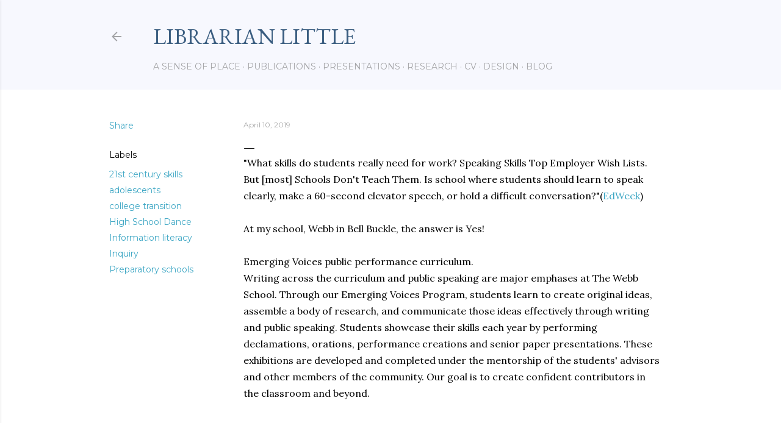

--- FILE ---
content_type: text/html; charset=UTF-8
request_url: https://www.librarianlittle.com/2019/04/what-skills-do-students-really-need-for.html
body_size: 25631
content:
<!DOCTYPE html>
<html dir='ltr' lang='en'>
<head>
<meta content='width=device-width, initial-scale=1' name='viewport'/>
<title>Librarian Little</title>
<meta content='text/html; charset=UTF-8' http-equiv='Content-Type'/>
<!-- Chrome, Firefox OS and Opera -->
<meta content='transparent' name='theme-color'/>
<!-- Windows Phone -->
<meta content='transparent' name='msapplication-navbutton-color'/>
<meta content='blogger' name='generator'/>
<link href='https://www.librarianlittle.com/favicon.ico' rel='icon' type='image/x-icon'/>
<link href='http://www.librarianlittle.com/2019/04/what-skills-do-students-really-need-for.html' rel='canonical'/>
<link rel="alternate" type="application/atom+xml" title="Librarian Little - Atom" href="https://www.librarianlittle.com/feeds/posts/default" />
<link rel="alternate" type="application/rss+xml" title="Librarian Little - RSS" href="https://www.librarianlittle.com/feeds/posts/default?alt=rss" />
<link rel="service.post" type="application/atom+xml" title="Librarian Little - Atom" href="https://www.blogger.com/feeds/5338486/posts/default" />

<link rel="alternate" type="application/atom+xml" title="Librarian Little - Atom" href="https://www.librarianlittle.com/feeds/7012859496106731220/comments/default" />
<!--Can't find substitution for tag [blog.ieCssRetrofitLinks]-->
<link href='https://blogger.googleusercontent.com/img/b/R29vZ2xl/AVvXsEiZ25fTgmUV450xuEv_7v_sOiP42aUhH5Xs0YWCzv883dl3bjvZsOSPnJbwRFFg7XuKnGhH4RfJ0q26FEveZuphAJBHqu4i_KRqJ5LYD5RIOdqvFRsTDspP0_hTnbNUBPdjdtBX/s320/20190410_095325.jpg' rel='image_src'/>
<meta content='http://www.librarianlittle.com/2019/04/what-skills-do-students-really-need-for.html' property='og:url'/>
<meta content='Librarian Little' property='og:title'/>
<meta content='Hannah Byrd Little&#39;s blog, Librarian, Senior Class Adviser, Capstone Project. Student transitions to middle &amp; high school, especially HS to college' property='og:description'/>
<meta content='https://blogger.googleusercontent.com/img/b/R29vZ2xl/AVvXsEiZ25fTgmUV450xuEv_7v_sOiP42aUhH5Xs0YWCzv883dl3bjvZsOSPnJbwRFFg7XuKnGhH4RfJ0q26FEveZuphAJBHqu4i_KRqJ5LYD5RIOdqvFRsTDspP0_hTnbNUBPdjdtBX/w1200-h630-p-k-no-nu/20190410_095325.jpg' property='og:image'/>
<style type='text/css'>@font-face{font-family:'EB Garamond';font-style:normal;font-weight:400;font-display:swap;src:url(//fonts.gstatic.com/s/ebgaramond/v32/SlGDmQSNjdsmc35JDF1K5E55YMjF_7DPuGi-6_RkCY9_WamXgHlIbvw.woff2)format('woff2');unicode-range:U+0460-052F,U+1C80-1C8A,U+20B4,U+2DE0-2DFF,U+A640-A69F,U+FE2E-FE2F;}@font-face{font-family:'EB Garamond';font-style:normal;font-weight:400;font-display:swap;src:url(//fonts.gstatic.com/s/ebgaramond/v32/SlGDmQSNjdsmc35JDF1K5E55YMjF_7DPuGi-6_RkAI9_WamXgHlIbvw.woff2)format('woff2');unicode-range:U+0301,U+0400-045F,U+0490-0491,U+04B0-04B1,U+2116;}@font-face{font-family:'EB Garamond';font-style:normal;font-weight:400;font-display:swap;src:url(//fonts.gstatic.com/s/ebgaramond/v32/SlGDmQSNjdsmc35JDF1K5E55YMjF_7DPuGi-6_RkCI9_WamXgHlIbvw.woff2)format('woff2');unicode-range:U+1F00-1FFF;}@font-face{font-family:'EB Garamond';font-style:normal;font-weight:400;font-display:swap;src:url(//fonts.gstatic.com/s/ebgaramond/v32/SlGDmQSNjdsmc35JDF1K5E55YMjF_7DPuGi-6_RkB49_WamXgHlIbvw.woff2)format('woff2');unicode-range:U+0370-0377,U+037A-037F,U+0384-038A,U+038C,U+038E-03A1,U+03A3-03FF;}@font-face{font-family:'EB Garamond';font-style:normal;font-weight:400;font-display:swap;src:url(//fonts.gstatic.com/s/ebgaramond/v32/SlGDmQSNjdsmc35JDF1K5E55YMjF_7DPuGi-6_RkC49_WamXgHlIbvw.woff2)format('woff2');unicode-range:U+0102-0103,U+0110-0111,U+0128-0129,U+0168-0169,U+01A0-01A1,U+01AF-01B0,U+0300-0301,U+0303-0304,U+0308-0309,U+0323,U+0329,U+1EA0-1EF9,U+20AB;}@font-face{font-family:'EB Garamond';font-style:normal;font-weight:400;font-display:swap;src:url(//fonts.gstatic.com/s/ebgaramond/v32/SlGDmQSNjdsmc35JDF1K5E55YMjF_7DPuGi-6_RkCo9_WamXgHlIbvw.woff2)format('woff2');unicode-range:U+0100-02BA,U+02BD-02C5,U+02C7-02CC,U+02CE-02D7,U+02DD-02FF,U+0304,U+0308,U+0329,U+1D00-1DBF,U+1E00-1E9F,U+1EF2-1EFF,U+2020,U+20A0-20AB,U+20AD-20C0,U+2113,U+2C60-2C7F,U+A720-A7FF;}@font-face{font-family:'EB Garamond';font-style:normal;font-weight:400;font-display:swap;src:url(//fonts.gstatic.com/s/ebgaramond/v32/SlGDmQSNjdsmc35JDF1K5E55YMjF_7DPuGi-6_RkBI9_WamXgHlI.woff2)format('woff2');unicode-range:U+0000-00FF,U+0131,U+0152-0153,U+02BB-02BC,U+02C6,U+02DA,U+02DC,U+0304,U+0308,U+0329,U+2000-206F,U+20AC,U+2122,U+2191,U+2193,U+2212,U+2215,U+FEFF,U+FFFD;}@font-face{font-family:'Lora';font-style:normal;font-weight:400;font-display:swap;src:url(//fonts.gstatic.com/s/lora/v37/0QI6MX1D_JOuGQbT0gvTJPa787weuxJMkq18ndeYxZ2JTg.woff2)format('woff2');unicode-range:U+0460-052F,U+1C80-1C8A,U+20B4,U+2DE0-2DFF,U+A640-A69F,U+FE2E-FE2F;}@font-face{font-family:'Lora';font-style:normal;font-weight:400;font-display:swap;src:url(//fonts.gstatic.com/s/lora/v37/0QI6MX1D_JOuGQbT0gvTJPa787weuxJFkq18ndeYxZ2JTg.woff2)format('woff2');unicode-range:U+0301,U+0400-045F,U+0490-0491,U+04B0-04B1,U+2116;}@font-face{font-family:'Lora';font-style:normal;font-weight:400;font-display:swap;src:url(//fonts.gstatic.com/s/lora/v37/0QI6MX1D_JOuGQbT0gvTJPa787weuxI9kq18ndeYxZ2JTg.woff2)format('woff2');unicode-range:U+0302-0303,U+0305,U+0307-0308,U+0310,U+0312,U+0315,U+031A,U+0326-0327,U+032C,U+032F-0330,U+0332-0333,U+0338,U+033A,U+0346,U+034D,U+0391-03A1,U+03A3-03A9,U+03B1-03C9,U+03D1,U+03D5-03D6,U+03F0-03F1,U+03F4-03F5,U+2016-2017,U+2034-2038,U+203C,U+2040,U+2043,U+2047,U+2050,U+2057,U+205F,U+2070-2071,U+2074-208E,U+2090-209C,U+20D0-20DC,U+20E1,U+20E5-20EF,U+2100-2112,U+2114-2115,U+2117-2121,U+2123-214F,U+2190,U+2192,U+2194-21AE,U+21B0-21E5,U+21F1-21F2,U+21F4-2211,U+2213-2214,U+2216-22FF,U+2308-230B,U+2310,U+2319,U+231C-2321,U+2336-237A,U+237C,U+2395,U+239B-23B7,U+23D0,U+23DC-23E1,U+2474-2475,U+25AF,U+25B3,U+25B7,U+25BD,U+25C1,U+25CA,U+25CC,U+25FB,U+266D-266F,U+27C0-27FF,U+2900-2AFF,U+2B0E-2B11,U+2B30-2B4C,U+2BFE,U+3030,U+FF5B,U+FF5D,U+1D400-1D7FF,U+1EE00-1EEFF;}@font-face{font-family:'Lora';font-style:normal;font-weight:400;font-display:swap;src:url(//fonts.gstatic.com/s/lora/v37/0QI6MX1D_JOuGQbT0gvTJPa787weuxIvkq18ndeYxZ2JTg.woff2)format('woff2');unicode-range:U+0001-000C,U+000E-001F,U+007F-009F,U+20DD-20E0,U+20E2-20E4,U+2150-218F,U+2190,U+2192,U+2194-2199,U+21AF,U+21E6-21F0,U+21F3,U+2218-2219,U+2299,U+22C4-22C6,U+2300-243F,U+2440-244A,U+2460-24FF,U+25A0-27BF,U+2800-28FF,U+2921-2922,U+2981,U+29BF,U+29EB,U+2B00-2BFF,U+4DC0-4DFF,U+FFF9-FFFB,U+10140-1018E,U+10190-1019C,U+101A0,U+101D0-101FD,U+102E0-102FB,U+10E60-10E7E,U+1D2C0-1D2D3,U+1D2E0-1D37F,U+1F000-1F0FF,U+1F100-1F1AD,U+1F1E6-1F1FF,U+1F30D-1F30F,U+1F315,U+1F31C,U+1F31E,U+1F320-1F32C,U+1F336,U+1F378,U+1F37D,U+1F382,U+1F393-1F39F,U+1F3A7-1F3A8,U+1F3AC-1F3AF,U+1F3C2,U+1F3C4-1F3C6,U+1F3CA-1F3CE,U+1F3D4-1F3E0,U+1F3ED,U+1F3F1-1F3F3,U+1F3F5-1F3F7,U+1F408,U+1F415,U+1F41F,U+1F426,U+1F43F,U+1F441-1F442,U+1F444,U+1F446-1F449,U+1F44C-1F44E,U+1F453,U+1F46A,U+1F47D,U+1F4A3,U+1F4B0,U+1F4B3,U+1F4B9,U+1F4BB,U+1F4BF,U+1F4C8-1F4CB,U+1F4D6,U+1F4DA,U+1F4DF,U+1F4E3-1F4E6,U+1F4EA-1F4ED,U+1F4F7,U+1F4F9-1F4FB,U+1F4FD-1F4FE,U+1F503,U+1F507-1F50B,U+1F50D,U+1F512-1F513,U+1F53E-1F54A,U+1F54F-1F5FA,U+1F610,U+1F650-1F67F,U+1F687,U+1F68D,U+1F691,U+1F694,U+1F698,U+1F6AD,U+1F6B2,U+1F6B9-1F6BA,U+1F6BC,U+1F6C6-1F6CF,U+1F6D3-1F6D7,U+1F6E0-1F6EA,U+1F6F0-1F6F3,U+1F6F7-1F6FC,U+1F700-1F7FF,U+1F800-1F80B,U+1F810-1F847,U+1F850-1F859,U+1F860-1F887,U+1F890-1F8AD,U+1F8B0-1F8BB,U+1F8C0-1F8C1,U+1F900-1F90B,U+1F93B,U+1F946,U+1F984,U+1F996,U+1F9E9,U+1FA00-1FA6F,U+1FA70-1FA7C,U+1FA80-1FA89,U+1FA8F-1FAC6,U+1FACE-1FADC,U+1FADF-1FAE9,U+1FAF0-1FAF8,U+1FB00-1FBFF;}@font-face{font-family:'Lora';font-style:normal;font-weight:400;font-display:swap;src:url(//fonts.gstatic.com/s/lora/v37/0QI6MX1D_JOuGQbT0gvTJPa787weuxJOkq18ndeYxZ2JTg.woff2)format('woff2');unicode-range:U+0102-0103,U+0110-0111,U+0128-0129,U+0168-0169,U+01A0-01A1,U+01AF-01B0,U+0300-0301,U+0303-0304,U+0308-0309,U+0323,U+0329,U+1EA0-1EF9,U+20AB;}@font-face{font-family:'Lora';font-style:normal;font-weight:400;font-display:swap;src:url(//fonts.gstatic.com/s/lora/v37/0QI6MX1D_JOuGQbT0gvTJPa787weuxJPkq18ndeYxZ2JTg.woff2)format('woff2');unicode-range:U+0100-02BA,U+02BD-02C5,U+02C7-02CC,U+02CE-02D7,U+02DD-02FF,U+0304,U+0308,U+0329,U+1D00-1DBF,U+1E00-1E9F,U+1EF2-1EFF,U+2020,U+20A0-20AB,U+20AD-20C0,U+2113,U+2C60-2C7F,U+A720-A7FF;}@font-face{font-family:'Lora';font-style:normal;font-weight:400;font-display:swap;src:url(//fonts.gstatic.com/s/lora/v37/0QI6MX1D_JOuGQbT0gvTJPa787weuxJBkq18ndeYxZ0.woff2)format('woff2');unicode-range:U+0000-00FF,U+0131,U+0152-0153,U+02BB-02BC,U+02C6,U+02DA,U+02DC,U+0304,U+0308,U+0329,U+2000-206F,U+20AC,U+2122,U+2191,U+2193,U+2212,U+2215,U+FEFF,U+FFFD;}@font-face{font-family:'Montserrat';font-style:normal;font-weight:400;font-display:swap;src:url(//fonts.gstatic.com/s/montserrat/v31/JTUSjIg1_i6t8kCHKm459WRhyyTh89ZNpQ.woff2)format('woff2');unicode-range:U+0460-052F,U+1C80-1C8A,U+20B4,U+2DE0-2DFF,U+A640-A69F,U+FE2E-FE2F;}@font-face{font-family:'Montserrat';font-style:normal;font-weight:400;font-display:swap;src:url(//fonts.gstatic.com/s/montserrat/v31/JTUSjIg1_i6t8kCHKm459W1hyyTh89ZNpQ.woff2)format('woff2');unicode-range:U+0301,U+0400-045F,U+0490-0491,U+04B0-04B1,U+2116;}@font-face{font-family:'Montserrat';font-style:normal;font-weight:400;font-display:swap;src:url(//fonts.gstatic.com/s/montserrat/v31/JTUSjIg1_i6t8kCHKm459WZhyyTh89ZNpQ.woff2)format('woff2');unicode-range:U+0102-0103,U+0110-0111,U+0128-0129,U+0168-0169,U+01A0-01A1,U+01AF-01B0,U+0300-0301,U+0303-0304,U+0308-0309,U+0323,U+0329,U+1EA0-1EF9,U+20AB;}@font-face{font-family:'Montserrat';font-style:normal;font-weight:400;font-display:swap;src:url(//fonts.gstatic.com/s/montserrat/v31/JTUSjIg1_i6t8kCHKm459WdhyyTh89ZNpQ.woff2)format('woff2');unicode-range:U+0100-02BA,U+02BD-02C5,U+02C7-02CC,U+02CE-02D7,U+02DD-02FF,U+0304,U+0308,U+0329,U+1D00-1DBF,U+1E00-1E9F,U+1EF2-1EFF,U+2020,U+20A0-20AB,U+20AD-20C0,U+2113,U+2C60-2C7F,U+A720-A7FF;}@font-face{font-family:'Montserrat';font-style:normal;font-weight:400;font-display:swap;src:url(//fonts.gstatic.com/s/montserrat/v31/JTUSjIg1_i6t8kCHKm459WlhyyTh89Y.woff2)format('woff2');unicode-range:U+0000-00FF,U+0131,U+0152-0153,U+02BB-02BC,U+02C6,U+02DA,U+02DC,U+0304,U+0308,U+0329,U+2000-206F,U+20AC,U+2122,U+2191,U+2193,U+2212,U+2215,U+FEFF,U+FFFD;}@font-face{font-family:'Montserrat';font-style:normal;font-weight:700;font-display:swap;src:url(//fonts.gstatic.com/s/montserrat/v31/JTUSjIg1_i6t8kCHKm459WRhyyTh89ZNpQ.woff2)format('woff2');unicode-range:U+0460-052F,U+1C80-1C8A,U+20B4,U+2DE0-2DFF,U+A640-A69F,U+FE2E-FE2F;}@font-face{font-family:'Montserrat';font-style:normal;font-weight:700;font-display:swap;src:url(//fonts.gstatic.com/s/montserrat/v31/JTUSjIg1_i6t8kCHKm459W1hyyTh89ZNpQ.woff2)format('woff2');unicode-range:U+0301,U+0400-045F,U+0490-0491,U+04B0-04B1,U+2116;}@font-face{font-family:'Montserrat';font-style:normal;font-weight:700;font-display:swap;src:url(//fonts.gstatic.com/s/montserrat/v31/JTUSjIg1_i6t8kCHKm459WZhyyTh89ZNpQ.woff2)format('woff2');unicode-range:U+0102-0103,U+0110-0111,U+0128-0129,U+0168-0169,U+01A0-01A1,U+01AF-01B0,U+0300-0301,U+0303-0304,U+0308-0309,U+0323,U+0329,U+1EA0-1EF9,U+20AB;}@font-face{font-family:'Montserrat';font-style:normal;font-weight:700;font-display:swap;src:url(//fonts.gstatic.com/s/montserrat/v31/JTUSjIg1_i6t8kCHKm459WdhyyTh89ZNpQ.woff2)format('woff2');unicode-range:U+0100-02BA,U+02BD-02C5,U+02C7-02CC,U+02CE-02D7,U+02DD-02FF,U+0304,U+0308,U+0329,U+1D00-1DBF,U+1E00-1E9F,U+1EF2-1EFF,U+2020,U+20A0-20AB,U+20AD-20C0,U+2113,U+2C60-2C7F,U+A720-A7FF;}@font-face{font-family:'Montserrat';font-style:normal;font-weight:700;font-display:swap;src:url(//fonts.gstatic.com/s/montserrat/v31/JTUSjIg1_i6t8kCHKm459WlhyyTh89Y.woff2)format('woff2');unicode-range:U+0000-00FF,U+0131,U+0152-0153,U+02BB-02BC,U+02C6,U+02DA,U+02DC,U+0304,U+0308,U+0329,U+2000-206F,U+20AC,U+2122,U+2191,U+2193,U+2212,U+2215,U+FEFF,U+FFFD;}@font-face{font-family:'Nobile';font-style:normal;font-weight:400;font-display:swap;src:url(//fonts.gstatic.com/s/nobile/v19/m8JTjflSeaOVl1iGXa3WWrZNblOD.woff2)format('woff2');unicode-range:U+0301,U+0400-045F,U+0490-0491,U+04B0-04B1,U+2116;}@font-face{font-family:'Nobile';font-style:normal;font-weight:400;font-display:swap;src:url(//fonts.gstatic.com/s/nobile/v19/m8JTjflSeaOVl1iGV63WWrZNblOD.woff2)format('woff2');unicode-range:U+0100-02BA,U+02BD-02C5,U+02C7-02CC,U+02CE-02D7,U+02DD-02FF,U+0304,U+0308,U+0329,U+1D00-1DBF,U+1E00-1E9F,U+1EF2-1EFF,U+2020,U+20A0-20AB,U+20AD-20C0,U+2113,U+2C60-2C7F,U+A720-A7FF;}@font-face{font-family:'Nobile';font-style:normal;font-weight:400;font-display:swap;src:url(//fonts.gstatic.com/s/nobile/v19/m8JTjflSeaOVl1iGWa3WWrZNbg.woff2)format('woff2');unicode-range:U+0000-00FF,U+0131,U+0152-0153,U+02BB-02BC,U+02C6,U+02DA,U+02DC,U+0304,U+0308,U+0329,U+2000-206F,U+20AC,U+2122,U+2191,U+2193,U+2212,U+2215,U+FEFF,U+FFFD;}</style>
<style id='page-skin-1' type='text/css'><!--
/*! normalize.css v3.0.1 | MIT License | git.io/normalize */html{font-family:sans-serif;-ms-text-size-adjust:100%;-webkit-text-size-adjust:100%}body{margin:0}article,aside,details,figcaption,figure,footer,header,hgroup,main,nav,section,summary{display:block}audio,canvas,progress,video{display:inline-block;vertical-align:baseline}audio:not([controls]){display:none;height:0}[hidden],template{display:none}a{background:transparent}a:active,a:hover{outline:0}abbr[title]{border-bottom:1px dotted}b,strong{font-weight:bold}dfn{font-style:italic}h1{font-size:2em;margin:.67em 0}mark{background:#ff0;color:#000}small{font-size:80%}sub,sup{font-size:75%;line-height:0;position:relative;vertical-align:baseline}sup{top:-0.5em}sub{bottom:-0.25em}img{border:0}svg:not(:root){overflow:hidden}figure{margin:1em 40px}hr{-moz-box-sizing:content-box;box-sizing:content-box;height:0}pre{overflow:auto}code,kbd,pre,samp{font-family:monospace,monospace;font-size:1em}button,input,optgroup,select,textarea{color:inherit;font:inherit;margin:0}button{overflow:visible}button,select{text-transform:none}button,html input[type="button"],input[type="reset"],input[type="submit"]{-webkit-appearance:button;cursor:pointer}button[disabled],html input[disabled]{cursor:default}button::-moz-focus-inner,input::-moz-focus-inner{border:0;padding:0}input{line-height:normal}input[type="checkbox"],input[type="radio"]{box-sizing:border-box;padding:0}input[type="number"]::-webkit-inner-spin-button,input[type="number"]::-webkit-outer-spin-button{height:auto}input[type="search"]{-webkit-appearance:textfield;-moz-box-sizing:content-box;-webkit-box-sizing:content-box;box-sizing:content-box}input[type="search"]::-webkit-search-cancel-button,input[type="search"]::-webkit-search-decoration{-webkit-appearance:none}fieldset{border:1px solid #c0c0c0;margin:0 2px;padding:.35em .625em .75em}legend{border:0;padding:0}textarea{overflow:auto}optgroup{font-weight:bold}table{border-collapse:collapse;border-spacing:0}td,th{padding:0}
/*!************************************************
* Blogger Template Style
* Name: Soho
**************************************************/
body{
overflow-wrap:break-word;
word-break:break-word;
word-wrap:break-word
}
.hidden{
display:none
}
.invisible{
visibility:hidden
}
.container::after,.float-container::after{
clear:both;
content:"";
display:table
}
.clearboth{
clear:both
}
#comments .comment .comment-actions,.subscribe-popup .FollowByEmail .follow-by-email-submit{
background:0 0;
border:0;
box-shadow:none;
color:#3ca6c4;
cursor:pointer;
font-size:14px;
font-weight:700;
outline:0;
text-decoration:none;
text-transform:uppercase;
width:auto
}
.dim-overlay{
background-color:rgba(0,0,0,.54);
height:100vh;
left:0;
position:fixed;
top:0;
width:100%
}
#sharing-dim-overlay{
background-color:transparent
}
input::-ms-clear{
display:none
}
.blogger-logo,.svg-icon-24.blogger-logo{
fill:#ff9800;
opacity:1
}
.loading-spinner-large{
-webkit-animation:mspin-rotate 1.568s infinite linear;
animation:mspin-rotate 1.568s infinite linear;
height:48px;
overflow:hidden;
position:absolute;
width:48px;
z-index:200
}
.loading-spinner-large>div{
-webkit-animation:mspin-revrot 5332ms infinite steps(4);
animation:mspin-revrot 5332ms infinite steps(4)
}
.loading-spinner-large>div>div{
-webkit-animation:mspin-singlecolor-large-film 1333ms infinite steps(81);
animation:mspin-singlecolor-large-film 1333ms infinite steps(81);
background-size:100%;
height:48px;
width:3888px
}
.mspin-black-large>div>div,.mspin-grey_54-large>div>div{
background-image:url(https://www.blogblog.com/indie/mspin_black_large.svg)
}
.mspin-white-large>div>div{
background-image:url(https://www.blogblog.com/indie/mspin_white_large.svg)
}
.mspin-grey_54-large{
opacity:.54
}
@-webkit-keyframes mspin-singlecolor-large-film{
from{
-webkit-transform:translateX(0);
transform:translateX(0)
}
to{
-webkit-transform:translateX(-3888px);
transform:translateX(-3888px)
}
}
@keyframes mspin-singlecolor-large-film{
from{
-webkit-transform:translateX(0);
transform:translateX(0)
}
to{
-webkit-transform:translateX(-3888px);
transform:translateX(-3888px)
}
}
@-webkit-keyframes mspin-rotate{
from{
-webkit-transform:rotate(0);
transform:rotate(0)
}
to{
-webkit-transform:rotate(360deg);
transform:rotate(360deg)
}
}
@keyframes mspin-rotate{
from{
-webkit-transform:rotate(0);
transform:rotate(0)
}
to{
-webkit-transform:rotate(360deg);
transform:rotate(360deg)
}
}
@-webkit-keyframes mspin-revrot{
from{
-webkit-transform:rotate(0);
transform:rotate(0)
}
to{
-webkit-transform:rotate(-360deg);
transform:rotate(-360deg)
}
}
@keyframes mspin-revrot{
from{
-webkit-transform:rotate(0);
transform:rotate(0)
}
to{
-webkit-transform:rotate(-360deg);
transform:rotate(-360deg)
}
}
.skip-navigation{
background-color:#fff;
box-sizing:border-box;
color:#000;
display:block;
height:0;
left:0;
line-height:50px;
overflow:hidden;
padding-top:0;
position:fixed;
text-align:center;
top:0;
-webkit-transition:box-shadow .3s,height .3s,padding-top .3s;
transition:box-shadow .3s,height .3s,padding-top .3s;
width:100%;
z-index:900
}
.skip-navigation:focus{
box-shadow:0 4px 5px 0 rgba(0,0,0,.14),0 1px 10px 0 rgba(0,0,0,.12),0 2px 4px -1px rgba(0,0,0,.2);
height:50px
}
#main{
outline:0
}
.main-heading{
position:absolute;
clip:rect(1px,1px,1px,1px);
padding:0;
border:0;
height:1px;
width:1px;
overflow:hidden
}
.Attribution{
margin-top:1em;
text-align:center
}
.Attribution .blogger img,.Attribution .blogger svg{
vertical-align:bottom
}
.Attribution .blogger img{
margin-right:.5em
}
.Attribution div{
line-height:24px;
margin-top:.5em
}
.Attribution .copyright,.Attribution .image-attribution{
font-size:.7em;
margin-top:1.5em
}
.BLOG_mobile_video_class{
display:none
}
.bg-photo{
background-attachment:scroll!important
}
body .CSS_LIGHTBOX{
z-index:900
}
.extendable .show-less,.extendable .show-more{
border-color:#3ca6c4;
color:#3ca6c4;
margin-top:8px
}
.extendable .show-less.hidden,.extendable .show-more.hidden{
display:none
}
.inline-ad{
display:none;
max-width:100%;
overflow:hidden
}
.adsbygoogle{
display:block
}
#cookieChoiceInfo{
bottom:0;
top:auto
}
iframe.b-hbp-video{
border:0
}
.post-body img{
max-width:100%
}
.post-body iframe{
max-width:100%
}
.post-body a[imageanchor="1"]{
display:inline-block
}
.byline{
margin-right:1em
}
.byline:last-child{
margin-right:0
}
.link-copied-dialog{
max-width:520px;
outline:0
}
.link-copied-dialog .modal-dialog-buttons{
margin-top:8px
}
.link-copied-dialog .goog-buttonset-default{
background:0 0;
border:0
}
.link-copied-dialog .goog-buttonset-default:focus{
outline:0
}
.paging-control-container{
margin-bottom:16px
}
.paging-control-container .paging-control{
display:inline-block
}
.paging-control-container .comment-range-text::after,.paging-control-container .paging-control{
color:#3ca6c4
}
.paging-control-container .comment-range-text,.paging-control-container .paging-control{
margin-right:8px
}
.paging-control-container .comment-range-text::after,.paging-control-container .paging-control::after{
content:"\b7";
cursor:default;
padding-left:8px;
pointer-events:none
}
.paging-control-container .comment-range-text:last-child::after,.paging-control-container .paging-control:last-child::after{
content:none
}
.byline.reactions iframe{
height:20px
}
.b-notification{
color:#000;
background-color:#fff;
border-bottom:solid 1px #000;
box-sizing:border-box;
padding:16px 32px;
text-align:center
}
.b-notification.visible{
-webkit-transition:margin-top .3s cubic-bezier(.4,0,.2,1);
transition:margin-top .3s cubic-bezier(.4,0,.2,1)
}
.b-notification.invisible{
position:absolute
}
.b-notification-close{
position:absolute;
right:8px;
top:8px
}
.no-posts-message{
line-height:40px;
text-align:center
}
@media screen and (max-width:1162px){
body.item-view .post-body a[imageanchor="1"][style*="float: left;"],body.item-view .post-body a[imageanchor="1"][style*="float: right;"]{
float:none!important;
clear:none!important
}
body.item-view .post-body a[imageanchor="1"] img{
display:block;
height:auto;
margin:0 auto
}
body.item-view .post-body>.separator:first-child>a[imageanchor="1"]:first-child{
margin-top:20px
}
.post-body a[imageanchor]{
display:block
}
body.item-view .post-body a[imageanchor="1"]{
margin-left:0!important;
margin-right:0!important
}
body.item-view .post-body a[imageanchor="1"]+a[imageanchor="1"]{
margin-top:16px
}
}
.item-control{
display:none
}
#comments{
border-top:1px dashed rgba(0,0,0,.54);
margin-top:20px;
padding:20px
}
#comments .comment-thread ol{
margin:0;
padding-left:0;
padding-left:0
}
#comments .comment .comment-replybox-single,#comments .comment-thread .comment-replies{
margin-left:60px
}
#comments .comment-thread .thread-count{
display:none
}
#comments .comment{
list-style-type:none;
padding:0 0 30px;
position:relative
}
#comments .comment .comment{
padding-bottom:8px
}
.comment .avatar-image-container{
position:absolute
}
.comment .avatar-image-container img{
border-radius:50%
}
.avatar-image-container svg,.comment .avatar-image-container .avatar-icon{
border-radius:50%;
border:solid 1px #000000;
box-sizing:border-box;
fill:#000000;
height:35px;
margin:0;
padding:7px;
width:35px
}
.comment .comment-block{
margin-top:10px;
margin-left:60px;
padding-bottom:0
}
#comments .comment-author-header-wrapper{
margin-left:40px
}
#comments .comment .thread-expanded .comment-block{
padding-bottom:20px
}
#comments .comment .comment-header .user,#comments .comment .comment-header .user a{
color:#000000;
font-style:normal;
font-weight:700
}
#comments .comment .comment-actions{
bottom:0;
margin-bottom:15px;
position:absolute
}
#comments .comment .comment-actions>*{
margin-right:8px
}
#comments .comment .comment-header .datetime{
bottom:0;
color:rgba(92,92,92,0.537);
display:inline-block;
font-size:13px;
font-style:italic;
margin-left:8px
}
#comments .comment .comment-footer .comment-timestamp a,#comments .comment .comment-header .datetime a{
color:rgba(92,92,92,0.537)
}
#comments .comment .comment-content,.comment .comment-body{
margin-top:12px;
word-break:break-word
}
.comment-body{
margin-bottom:12px
}
#comments.embed[data-num-comments="0"]{
border:0;
margin-top:0;
padding-top:0
}
#comments.embed[data-num-comments="0"] #comment-post-message,#comments.embed[data-num-comments="0"] div.comment-form>p,#comments.embed[data-num-comments="0"] p.comment-footer{
display:none
}
#comment-editor-src{
display:none
}
.comments .comments-content .loadmore.loaded{
max-height:0;
opacity:0;
overflow:hidden
}
.extendable .remaining-items{
height:0;
overflow:hidden;
-webkit-transition:height .3s cubic-bezier(.4,0,.2,1);
transition:height .3s cubic-bezier(.4,0,.2,1)
}
.extendable .remaining-items.expanded{
height:auto
}
.svg-icon-24,.svg-icon-24-button{
cursor:pointer;
height:24px;
width:24px;
min-width:24px
}
.touch-icon{
margin:-12px;
padding:12px
}
.touch-icon:active,.touch-icon:focus{
background-color:rgba(153,153,153,.4);
border-radius:50%
}
svg:not(:root).touch-icon{
overflow:visible
}
html[dir=rtl] .rtl-reversible-icon{
-webkit-transform:scaleX(-1);
-ms-transform:scaleX(-1);
transform:scaleX(-1)
}
.svg-icon-24-button,.touch-icon-button{
background:0 0;
border:0;
margin:0;
outline:0;
padding:0
}
.touch-icon-button .touch-icon:active,.touch-icon-button .touch-icon:focus{
background-color:transparent
}
.touch-icon-button:active .touch-icon,.touch-icon-button:focus .touch-icon{
background-color:rgba(153,153,153,.4);
border-radius:50%
}
.Profile .default-avatar-wrapper .avatar-icon{
border-radius:50%;
border:solid 1px #000000;
box-sizing:border-box;
fill:#000000;
margin:0
}
.Profile .individual .default-avatar-wrapper .avatar-icon{
padding:25px
}
.Profile .individual .avatar-icon,.Profile .individual .profile-img{
height:120px;
width:120px
}
.Profile .team .default-avatar-wrapper .avatar-icon{
padding:8px
}
.Profile .team .avatar-icon,.Profile .team .default-avatar-wrapper,.Profile .team .profile-img{
height:40px;
width:40px
}
.snippet-container{
margin:0;
position:relative;
overflow:hidden
}
.snippet-fade{
bottom:0;
box-sizing:border-box;
position:absolute;
width:96px
}
.snippet-fade{
right:0
}
.snippet-fade:after{
content:"\2026"
}
.snippet-fade:after{
float:right
}
.centered-top-container.sticky{
left:0;
position:fixed;
right:0;
top:0;
width:auto;
z-index:50;
-webkit-transition-property:opacity,-webkit-transform;
transition-property:opacity,-webkit-transform;
transition-property:transform,opacity;
transition-property:transform,opacity,-webkit-transform;
-webkit-transition-duration:.2s;
transition-duration:.2s;
-webkit-transition-timing-function:cubic-bezier(.4,0,.2,1);
transition-timing-function:cubic-bezier(.4,0,.2,1)
}
.centered-top-placeholder{
display:none
}
.collapsed-header .centered-top-placeholder{
display:block
}
.centered-top-container .Header .replaced h1,.centered-top-placeholder .Header .replaced h1{
display:none
}
.centered-top-container.sticky .Header .replaced h1{
display:block
}
.centered-top-container.sticky .Header .header-widget{
background:0 0
}
.centered-top-container.sticky .Header .header-image-wrapper{
display:none
}
.centered-top-container img,.centered-top-placeholder img{
max-width:100%
}
.collapsible{
-webkit-transition:height .3s cubic-bezier(.4,0,.2,1);
transition:height .3s cubic-bezier(.4,0,.2,1)
}
.collapsible,.collapsible>summary{
display:block;
overflow:hidden
}
.collapsible>:not(summary){
display:none
}
.collapsible[open]>:not(summary){
display:block
}
.collapsible:focus,.collapsible>summary:focus{
outline:0
}
.collapsible>summary{
cursor:pointer;
display:block;
padding:0
}
.collapsible:focus>summary,.collapsible>summary:focus{
background-color:transparent
}
.collapsible>summary::-webkit-details-marker{
display:none
}
.collapsible-title{
-webkit-box-align:center;
-webkit-align-items:center;
-ms-flex-align:center;
align-items:center;
display:-webkit-box;
display:-webkit-flex;
display:-ms-flexbox;
display:flex
}
.collapsible-title .title{
-webkit-box-flex:1;
-webkit-flex:1 1 auto;
-ms-flex:1 1 auto;
flex:1 1 auto;
-webkit-box-ordinal-group:1;
-webkit-order:0;
-ms-flex-order:0;
order:0;
overflow:hidden;
text-overflow:ellipsis;
white-space:nowrap
}
.collapsible-title .chevron-down,.collapsible[open] .collapsible-title .chevron-up{
display:block
}
.collapsible-title .chevron-up,.collapsible[open] .collapsible-title .chevron-down{
display:none
}
.flat-button{
cursor:pointer;
display:inline-block;
font-weight:700;
text-transform:uppercase;
border-radius:2px;
padding:8px;
margin:-8px
}
.flat-icon-button{
background:0 0;
border:0;
margin:0;
outline:0;
padding:0;
margin:-12px;
padding:12px;
cursor:pointer;
box-sizing:content-box;
display:inline-block;
line-height:0
}
.flat-icon-button,.flat-icon-button .splash-wrapper{
border-radius:50%
}
.flat-icon-button .splash.animate{
-webkit-animation-duration:.3s;
animation-duration:.3s
}
.overflowable-container{
max-height:28px;
overflow:hidden;
position:relative
}
.overflow-button{
cursor:pointer
}
#overflowable-dim-overlay{
background:0 0
}
.overflow-popup{
box-shadow:0 2px 2px 0 rgba(0,0,0,.14),0 3px 1px -2px rgba(0,0,0,.2),0 1px 5px 0 rgba(0,0,0,.12);
background-color:#f7f8fe;
left:0;
max-width:calc(100% - 32px);
position:absolute;
top:0;
visibility:hidden;
z-index:101
}
.overflow-popup ul{
list-style:none
}
.overflow-popup .tabs li,.overflow-popup li{
display:block;
height:auto
}
.overflow-popup .tabs li{
padding-left:0;
padding-right:0
}
.overflow-button.hidden,.overflow-popup .tabs li.hidden,.overflow-popup li.hidden{
display:none
}
.search{
display:-webkit-box;
display:-webkit-flex;
display:-ms-flexbox;
display:flex;
line-height:24px;
width:24px
}
.search.focused{
width:100%
}
.search.focused .section{
width:100%
}
.search form{
z-index:101
}
.search h3{
display:none
}
.search form{
display:-webkit-box;
display:-webkit-flex;
display:-ms-flexbox;
display:flex;
-webkit-box-flex:1;
-webkit-flex:1 0 0;
-ms-flex:1 0 0px;
flex:1 0 0;
border-bottom:solid 1px transparent;
padding-bottom:8px
}
.search form>*{
display:none
}
.search.focused form>*{
display:block
}
.search .search-input label{
display:none
}
.centered-top-placeholder.cloned .search form{
z-index:30
}
.search.focused form{
border-color:rgba(92,92,92,0.537);
position:relative;
width:auto
}
.collapsed-header .centered-top-container .search.focused form{
border-bottom-color:transparent
}
.search-expand{
-webkit-box-flex:0;
-webkit-flex:0 0 auto;
-ms-flex:0 0 auto;
flex:0 0 auto
}
.search-expand-text{
display:none
}
.search-close{
display:inline;
vertical-align:middle
}
.search-input{
-webkit-box-flex:1;
-webkit-flex:1 0 1px;
-ms-flex:1 0 1px;
flex:1 0 1px
}
.search-input input{
background:0 0;
border:0;
box-sizing:border-box;
color:rgba(92,92,92,0.537);
display:inline-block;
outline:0;
width:calc(100% - 48px)
}
.search-input input.no-cursor{
color:transparent;
text-shadow:0 0 0 rgba(92,92,92,0.537)
}
.collapsed-header .centered-top-container .search-action,.collapsed-header .centered-top-container .search-input input{
color:rgba(92,92,92,0.537)
}
.collapsed-header .centered-top-container .search-input input.no-cursor{
color:transparent;
text-shadow:0 0 0 rgba(92,92,92,0.537)
}
.collapsed-header .centered-top-container .search-input input.no-cursor:focus,.search-input input.no-cursor:focus{
outline:0
}
.search-focused>*{
visibility:hidden
}
.search-focused .search,.search-focused .search-icon{
visibility:visible
}
.search.focused .search-action{
display:block
}
.search.focused .search-action:disabled{
opacity:.3
}
.widget.Sharing .sharing-button{
display:none
}
.widget.Sharing .sharing-buttons li{
padding:0
}
.widget.Sharing .sharing-buttons li span{
display:none
}
.post-share-buttons{
position:relative
}
.centered-bottom .share-buttons .svg-icon-24,.share-buttons .svg-icon-24{
fill:#000000
}
.sharing-open.touch-icon-button:active .touch-icon,.sharing-open.touch-icon-button:focus .touch-icon{
background-color:transparent
}
.share-buttons{
background-color:transparent;
border-radius:2px;
box-shadow:0 2px 2px 0 rgba(0,0,0,.14),0 3px 1px -2px rgba(0,0,0,.2),0 1px 5px 0 rgba(0,0,0,.12);
color:#000000;
list-style:none;
margin:0;
padding:8px 0;
position:absolute;
top:-11px;
min-width:200px;
z-index:101
}
.share-buttons.hidden{
display:none
}
.sharing-button{
background:0 0;
border:0;
margin:0;
outline:0;
padding:0;
cursor:pointer
}
.share-buttons li{
margin:0;
height:48px
}
.share-buttons li:last-child{
margin-bottom:0
}
.share-buttons li .sharing-platform-button{
box-sizing:border-box;
cursor:pointer;
display:block;
height:100%;
margin-bottom:0;
padding:0 16px;
position:relative;
width:100%
}
.share-buttons li .sharing-platform-button:focus,.share-buttons li .sharing-platform-button:hover{
background-color:rgba(128,128,128,.1);
outline:0
}
.share-buttons li svg[class*=" sharing-"],.share-buttons li svg[class^=sharing-]{
position:absolute;
top:10px
}
.share-buttons li span.sharing-platform-button{
position:relative;
top:0
}
.share-buttons li .platform-sharing-text{
display:block;
font-size:16px;
line-height:48px;
white-space:nowrap
}
.share-buttons li .platform-sharing-text{
margin-left:56px
}
.sidebar-container{
background-color:#f7f7f7;
max-width:284px;
overflow-y:auto;
-webkit-transition-property:-webkit-transform;
transition-property:-webkit-transform;
transition-property:transform;
transition-property:transform,-webkit-transform;
-webkit-transition-duration:.3s;
transition-duration:.3s;
-webkit-transition-timing-function:cubic-bezier(0,0,.2,1);
transition-timing-function:cubic-bezier(0,0,.2,1);
width:284px;
z-index:101;
-webkit-overflow-scrolling:touch
}
.sidebar-container .navigation{
line-height:0;
padding:16px
}
.sidebar-container .sidebar-back{
cursor:pointer
}
.sidebar-container .widget{
background:0 0;
margin:0 16px;
padding:16px 0
}
.sidebar-container .widget .title{
color:rgba(92,92,92,0.537);
margin:0
}
.sidebar-container .widget ul{
list-style:none;
margin:0;
padding:0
}
.sidebar-container .widget ul ul{
margin-left:1em
}
.sidebar-container .widget li{
font-size:16px;
line-height:normal
}
.sidebar-container .widget+.widget{
border-top:1px dashed rgba(92,92,92,0.537)
}
.BlogArchive li{
margin:16px 0
}
.BlogArchive li:last-child{
margin-bottom:0
}
.Label li a{
display:inline-block
}
.BlogArchive .post-count,.Label .label-count{
float:right;
margin-left:.25em
}
.BlogArchive .post-count::before,.Label .label-count::before{
content:"("
}
.BlogArchive .post-count::after,.Label .label-count::after{
content:")"
}
.widget.Translate .skiptranslate>div{
display:block!important
}
.widget.Profile .profile-link{
display:-webkit-box;
display:-webkit-flex;
display:-ms-flexbox;
display:flex
}
.widget.Profile .team-member .default-avatar-wrapper,.widget.Profile .team-member .profile-img{
-webkit-box-flex:0;
-webkit-flex:0 0 auto;
-ms-flex:0 0 auto;
flex:0 0 auto;
margin-right:1em
}
.widget.Profile .individual .profile-link{
-webkit-box-orient:vertical;
-webkit-box-direction:normal;
-webkit-flex-direction:column;
-ms-flex-direction:column;
flex-direction:column
}
.widget.Profile .team .profile-link .profile-name{
-webkit-align-self:center;
-ms-flex-item-align:center;
align-self:center;
display:block;
-webkit-box-flex:1;
-webkit-flex:1 1 auto;
-ms-flex:1 1 auto;
flex:1 1 auto
}
.dim-overlay{
background-color:rgba(0,0,0,.54);
z-index:100
}
body.sidebar-visible{
overflow-y:hidden
}
@media screen and (max-width:1439px){
.sidebar-container{
bottom:0;
position:fixed;
top:0;
left:0;
right:auto
}
.sidebar-container.sidebar-invisible{
-webkit-transition-timing-function:cubic-bezier(.4,0,.6,1);
transition-timing-function:cubic-bezier(.4,0,.6,1)
}
html[dir=ltr] .sidebar-container.sidebar-invisible{
-webkit-transform:translateX(-284px);
-ms-transform:translateX(-284px);
transform:translateX(-284px)
}
html[dir=rtl] .sidebar-container.sidebar-invisible{
-webkit-transform:translateX(284px);
-ms-transform:translateX(284px);
transform:translateX(284px)
}
}
@media screen and (min-width:1440px){
.sidebar-container{
position:absolute;
top:0;
left:0;
right:auto
}
.sidebar-container .navigation{
display:none
}
}
.dialog{
box-shadow:0 2px 2px 0 rgba(0,0,0,.14),0 3px 1px -2px rgba(0,0,0,.2),0 1px 5px 0 rgba(0,0,0,.12);
background:transparent;
box-sizing:border-box;
color:#000000;
padding:30px;
position:fixed;
text-align:center;
width:calc(100% - 24px);
z-index:101
}
.dialog input[type=email],.dialog input[type=text]{
background-color:transparent;
border:0;
border-bottom:solid 1px rgba(0,0,0,.12);
color:#000000;
display:block;
font-family:EB Garamond, serif;
font-size:16px;
line-height:24px;
margin:auto;
padding-bottom:7px;
outline:0;
text-align:center;
width:100%
}
.dialog input[type=email]::-webkit-input-placeholder,.dialog input[type=text]::-webkit-input-placeholder{
color:#000000
}
.dialog input[type=email]::-moz-placeholder,.dialog input[type=text]::-moz-placeholder{
color:#000000
}
.dialog input[type=email]:-ms-input-placeholder,.dialog input[type=text]:-ms-input-placeholder{
color:#000000
}
.dialog input[type=email]::-ms-input-placeholder,.dialog input[type=text]::-ms-input-placeholder{
color:#000000
}
.dialog input[type=email]::placeholder,.dialog input[type=text]::placeholder{
color:#000000
}
.dialog input[type=email]:focus,.dialog input[type=text]:focus{
border-bottom:solid 2px #3ca6c4;
padding-bottom:6px
}
.dialog input.no-cursor{
color:transparent;
text-shadow:0 0 0 #000000
}
.dialog input.no-cursor:focus{
outline:0
}
.dialog input.no-cursor:focus{
outline:0
}
.dialog input[type=submit]{
font-family:EB Garamond, serif
}
.dialog .goog-buttonset-default{
color:#3ca6c4
}
.subscribe-popup{
max-width:364px
}
.subscribe-popup h3{
color:#339da9;
font-size:1.8em;
margin-top:0
}
.subscribe-popup .FollowByEmail h3{
display:none
}
.subscribe-popup .FollowByEmail .follow-by-email-submit{
color:#3ca6c4;
display:inline-block;
margin:0 auto;
margin-top:24px;
width:auto;
white-space:normal
}
.subscribe-popup .FollowByEmail .follow-by-email-submit:disabled{
cursor:default;
opacity:.3
}
@media (max-width:800px){
.blog-name div.widget.Subscribe{
margin-bottom:16px
}
body.item-view .blog-name div.widget.Subscribe{
margin:8px auto 16px auto;
width:100%
}
}
body#layout .bg-photo,body#layout .bg-photo-overlay{
display:none
}
body#layout .page_body{
padding:0;
position:relative;
top:0
}
body#layout .page{
display:inline-block;
left:inherit;
position:relative;
vertical-align:top;
width:540px
}
body#layout .centered{
max-width:954px
}
body#layout .navigation{
display:none
}
body#layout .sidebar-container{
display:inline-block;
width:40%
}
body#layout .hamburger-menu,body#layout .search{
display:none
}
body{
background-color:transparent;
color:#000000;
font:normal 400 20px EB Garamond, serif;
height:100%;
margin:0;
min-height:100vh
}
h1,h2,h3,h4,h5,h6{
font-weight:400
}
a{
color:#3ca6c4;
text-decoration:none
}
.dim-overlay{
z-index:100
}
body.sidebar-visible .page_body{
overflow-y:scroll
}
.widget .title{
color:rgba(92,92,92,0.537);
font:normal 400 12px Montserrat, sans-serif
}
.extendable .show-less,.extendable .show-more{
color:#3ca6c4;
font:normal 400 12px Montserrat, sans-serif;
margin:12px -8px 0 -8px;
text-transform:uppercase
}
.footer .widget,.main .widget{
margin:50px 0
}
.main .widget .title{
text-transform:uppercase
}
.inline-ad{
display:block;
margin-top:50px
}
.adsbygoogle{
text-align:center
}
.page_body{
display:-webkit-box;
display:-webkit-flex;
display:-ms-flexbox;
display:flex;
-webkit-box-orient:vertical;
-webkit-box-direction:normal;
-webkit-flex-direction:column;
-ms-flex-direction:column;
flex-direction:column;
min-height:100vh;
position:relative;
z-index:20
}
.page_body>*{
-webkit-box-flex:0;
-webkit-flex:0 0 auto;
-ms-flex:0 0 auto;
flex:0 0 auto
}
.page_body>#footer{
margin-top:auto
}
.centered-bottom,.centered-top{
margin:0 32px;
max-width:100%
}
.centered-top{
padding-bottom:12px;
padding-top:12px
}
.sticky .centered-top{
padding-bottom:0;
padding-top:0
}
.centered-top-container,.centered-top-placeholder{
background:#f7f8fe
}
.centered-top{
display:-webkit-box;
display:-webkit-flex;
display:-ms-flexbox;
display:flex;
-webkit-flex-wrap:wrap;
-ms-flex-wrap:wrap;
flex-wrap:wrap;
-webkit-box-pack:justify;
-webkit-justify-content:space-between;
-ms-flex-pack:justify;
justify-content:space-between;
position:relative
}
.sticky .centered-top{
-webkit-flex-wrap:nowrap;
-ms-flex-wrap:nowrap;
flex-wrap:nowrap
}
.centered-top-container .svg-icon-24,.centered-top-placeholder .svg-icon-24{
fill:rgba(92,92,92,0.537)
}
.back-button-container,.hamburger-menu-container{
-webkit-box-flex:0;
-webkit-flex:0 0 auto;
-ms-flex:0 0 auto;
flex:0 0 auto;
height:48px;
-webkit-box-ordinal-group:2;
-webkit-order:1;
-ms-flex-order:1;
order:1
}
.sticky .back-button-container,.sticky .hamburger-menu-container{
-webkit-box-ordinal-group:2;
-webkit-order:1;
-ms-flex-order:1;
order:1
}
.back-button,.hamburger-menu,.search-expand-icon{
cursor:pointer;
margin-top:0
}
.search{
-webkit-box-align:start;
-webkit-align-items:flex-start;
-ms-flex-align:start;
align-items:flex-start;
-webkit-box-flex:0;
-webkit-flex:0 0 auto;
-ms-flex:0 0 auto;
flex:0 0 auto;
height:48px;
margin-left:24px;
-webkit-box-ordinal-group:4;
-webkit-order:3;
-ms-flex-order:3;
order:3
}
.search,.search.focused{
width:auto
}
.search.focused{
position:static
}
.sticky .search{
display:none;
-webkit-box-ordinal-group:5;
-webkit-order:4;
-ms-flex-order:4;
order:4
}
.search .section{
right:0;
margin-top:12px;
position:absolute;
top:12px;
width:0
}
.sticky .search .section{
top:0
}
.search-expand{
background:0 0;
border:0;
margin:0;
outline:0;
padding:0;
color:#3ca6c4;
cursor:pointer;
-webkit-box-flex:0;
-webkit-flex:0 0 auto;
-ms-flex:0 0 auto;
flex:0 0 auto;
font:normal 400 12px Montserrat, sans-serif;
text-transform:uppercase;
word-break:normal
}
.search.focused .search-expand{
visibility:hidden
}
.search .dim-overlay{
background:0 0
}
.search.focused .section{
max-width:400px
}
.search.focused form{
border-color:rgba(92,92,92,0.537);
height:24px
}
.search.focused .search-input{
display:-webkit-box;
display:-webkit-flex;
display:-ms-flexbox;
display:flex;
-webkit-box-flex:1;
-webkit-flex:1 1 auto;
-ms-flex:1 1 auto;
flex:1 1 auto
}
.search-input input{
-webkit-box-flex:1;
-webkit-flex:1 1 auto;
-ms-flex:1 1 auto;
flex:1 1 auto;
font:normal 400 16px Montserrat, sans-serif
}
.search input[type=submit]{
display:none
}
.subscribe-section-container{
-webkit-box-flex:1;
-webkit-flex:1 0 auto;
-ms-flex:1 0 auto;
flex:1 0 auto;
margin-left:24px;
-webkit-box-ordinal-group:3;
-webkit-order:2;
-ms-flex-order:2;
order:2;
text-align:right
}
.sticky .subscribe-section-container{
-webkit-box-flex:0;
-webkit-flex:0 0 auto;
-ms-flex:0 0 auto;
flex:0 0 auto;
-webkit-box-ordinal-group:4;
-webkit-order:3;
-ms-flex-order:3;
order:3
}
.subscribe-button{
background:0 0;
border:0;
margin:0;
outline:0;
padding:0;
color:#3ca6c4;
cursor:pointer;
display:inline-block;
font:normal 400 12px Montserrat, sans-serif;
line-height:48px;
margin:0;
text-transform:uppercase;
word-break:normal
}
.subscribe-popup h3{
color:rgba(92,92,92,0.537);
font:normal 400 12px Montserrat, sans-serif;
margin-bottom:24px;
text-transform:uppercase
}
.subscribe-popup div.widget.FollowByEmail .follow-by-email-address{
color:#000000;
font:normal 400 12px Montserrat, sans-serif
}
.subscribe-popup div.widget.FollowByEmail .follow-by-email-submit{
color:#3ca6c4;
font:normal 400 12px Montserrat, sans-serif;
margin-top:24px;
text-transform:uppercase
}
.blog-name{
-webkit-box-flex:1;
-webkit-flex:1 1 100%;
-ms-flex:1 1 100%;
flex:1 1 100%;
-webkit-box-ordinal-group:5;
-webkit-order:4;
-ms-flex-order:4;
order:4;
overflow:hidden
}
.sticky .blog-name{
-webkit-box-flex:1;
-webkit-flex:1 1 auto;
-ms-flex:1 1 auto;
flex:1 1 auto;
margin:0 12px;
-webkit-box-ordinal-group:3;
-webkit-order:2;
-ms-flex-order:2;
order:2
}
body.search-view .centered-top.search-focused .blog-name{
display:none
}
.widget.Header h1{
font:normal 400 18px EB Garamond, serif;
margin:0;
text-transform:uppercase
}
.widget.Header h1,.widget.Header h1 a{
color:#3a5d80
}
.widget.Header p{
color:rgba(92,92,92,0.537);
font:normal 400 12px Montserrat, sans-serif;
line-height:1.7
}
.sticky .widget.Header h1{
font-size:16px;
line-height:48px;
overflow:hidden;
overflow-wrap:normal;
text-overflow:ellipsis;
white-space:nowrap;
word-wrap:normal
}
.sticky .widget.Header p{
display:none
}
.sticky{
box-shadow:0 1px 3px rgba(92,92,92,0.098)
}
#page_list_top .widget.PageList{
font:normal 400 14px Montserrat, sans-serif;
line-height:28px
}
#page_list_top .widget.PageList .title{
display:none
}
#page_list_top .widget.PageList .overflowable-contents{
overflow:hidden
}
#page_list_top .widget.PageList .overflowable-contents ul{
list-style:none;
margin:0;
padding:0
}
#page_list_top .widget.PageList .overflow-popup ul{
list-style:none;
margin:0;
padding:0 20px
}
#page_list_top .widget.PageList .overflowable-contents li{
display:inline-block
}
#page_list_top .widget.PageList .overflowable-contents li.hidden{
display:none
}
#page_list_top .widget.PageList .overflowable-contents li:not(:first-child):before{
color:rgba(92,92,92,0.537);
content:"\b7"
}
#page_list_top .widget.PageList .overflow-button a,#page_list_top .widget.PageList .overflow-popup li a,#page_list_top .widget.PageList .overflowable-contents li a{
color:rgba(92,92,92,0.537);
font:normal 400 14px Montserrat, sans-serif;
line-height:28px;
text-transform:uppercase
}
#page_list_top .widget.PageList .overflow-popup li.selected a,#page_list_top .widget.PageList .overflowable-contents li.selected a{
color:rgba(92,92,92,0.537);
font:normal 700 14px Montserrat, sans-serif;
line-height:28px
}
#page_list_top .widget.PageList .overflow-button{
display:inline
}
.sticky #page_list_top{
display:none
}
body.homepage-view .hero-image.has-image{
background:#aedce9 url(https://themes.googleusercontent.com/image?id=1aSXz0EUQA6OfP2_5rLADo2fO_7Eo-n491NAiLY3IQ_sEBa11506Zc39km57LDp095wvw) no-repeat fixed top center /* Credit: Deejpilot (http://www.istockphoto.com/portfolio/Deejpilot?platform=blogger) */;
background-attachment:scroll;
background-color:transparent;
background-size:cover;
height:62.5vw;
max-height:75vh;
min-height:200px;
width:100%
}
.post-filter-message{
background-color:transparent;
color:rgba(92,92,92,0.537);
display:-webkit-box;
display:-webkit-flex;
display:-ms-flexbox;
display:flex;
-webkit-flex-wrap:wrap;
-ms-flex-wrap:wrap;
flex-wrap:wrap;
font:normal 400 12px Montserrat, sans-serif;
-webkit-box-pack:justify;
-webkit-justify-content:space-between;
-ms-flex-pack:justify;
justify-content:space-between;
margin-top:50px;
padding:18px
}
.post-filter-message .message-container{
-webkit-box-flex:1;
-webkit-flex:1 1 auto;
-ms-flex:1 1 auto;
flex:1 1 auto;
min-width:0
}
.post-filter-message .home-link-container{
-webkit-box-flex:0;
-webkit-flex:0 0 auto;
-ms-flex:0 0 auto;
flex:0 0 auto
}
.post-filter-message .search-label,.post-filter-message .search-query{
color:rgba(92,92,92,0.867);
font:normal 700 12px Montserrat, sans-serif;
text-transform:uppercase
}
.post-filter-message .home-link,.post-filter-message .home-link a{
color:#3ca6c4;
font:normal 700 12px Montserrat, sans-serif;
text-transform:uppercase
}
.widget.FeaturedPost .thumb.hero-thumb{
background-position:center;
background-size:cover;
height:360px
}
.widget.FeaturedPost .featured-post-snippet:before{
content:"\2014"
}
.snippet-container,.snippet-fade{
font:normal 400 14px Lora, serif;
line-height:23.8px
}
.snippet-container{
max-height:166.6px;
overflow:hidden
}
.snippet-fade{
background:-webkit-linear-gradient(left,transparent 0,transparent 20%,rgba(0, 0, 0, 0) 100%);
background:linear-gradient(to left,transparent 0,transparent 20%,rgba(0, 0, 0, 0) 100%);
color:#000000
}
.post-sidebar{
display:none
}
.widget.Blog .blog-posts .post-outer-container{
width:100%
}
.no-posts{
text-align:center
}
body.feed-view .widget.Blog .blog-posts .post-outer-container,body.item-view .widget.Blog .blog-posts .post-outer{
margin-bottom:50px
}
.widget.Blog .post.no-featured-image,.widget.PopularPosts .post.no-featured-image{
background-color:#dbf0f6;
padding:30px
}
.widget.Blog .post>.post-share-buttons-top{
right:0;
position:absolute;
top:0
}
.widget.Blog .post>.post-share-buttons-bottom{
bottom:0;
right:0;
position:absolute
}
.blog-pager{
text-align:right
}
.blog-pager a{
color:#3ca6c4;
font:normal 400 12px Montserrat, sans-serif;
text-transform:uppercase
}
.blog-pager .blog-pager-newer-link,.blog-pager .home-link{
display:none
}
.post-title{
font:normal 400 20px EB Garamond, serif;
margin:0;
text-transform:uppercase
}
.post-title,.post-title a{
color:#3a5d80
}
.post.no-featured-image .post-title,.post.no-featured-image .post-title a{
color:#000000
}
body.item-view .post-body-container:before{
content:"\2014"
}
.post-body{
color:#000000;
font:normal 400 14px Lora, serif;
line-height:1.7
}
.post-body blockquote{
color:#000000;
font:normal 400 16px Montserrat, sans-serif;
line-height:1.7;
margin-left:0;
margin-right:0
}
.post-body img{
height:auto;
max-width:100%
}
.post-body .tr-caption{
color:#000000;
font:normal 400 12px Montserrat, sans-serif;
line-height:1.7
}
.snippet-thumbnail{
position:relative
}
.snippet-thumbnail .post-header{
background:transparent;
bottom:0;
margin-bottom:0;
padding-right:15px;
padding-bottom:5px;
padding-top:5px;
position:absolute
}
.snippet-thumbnail img{
width:100%
}
.post-footer,.post-header{
margin:8px 0
}
body.item-view .widget.Blog .post-header{
margin:0 0 16px 0
}
body.item-view .widget.Blog .post-footer{
margin:50px 0 0 0
}
.widget.FeaturedPost .post-footer{
display:-webkit-box;
display:-webkit-flex;
display:-ms-flexbox;
display:flex;
-webkit-flex-wrap:wrap;
-ms-flex-wrap:wrap;
flex-wrap:wrap;
-webkit-box-pack:justify;
-webkit-justify-content:space-between;
-ms-flex-pack:justify;
justify-content:space-between
}
.widget.FeaturedPost .post-footer>*{
-webkit-box-flex:0;
-webkit-flex:0 1 auto;
-ms-flex:0 1 auto;
flex:0 1 auto
}
.widget.FeaturedPost .post-footer,.widget.FeaturedPost .post-footer a,.widget.FeaturedPost .post-footer button{
line-height:1.7
}
.jump-link{
margin:-8px
}
.post-header,.post-header a,.post-header button{
color:rgba(92,92,92,0.537);
font:normal 400 12px Montserrat, sans-serif
}
.post.no-featured-image .post-header,.post.no-featured-image .post-header a,.post.no-featured-image .post-header button{
color:rgba(92,92,92,0.537)
}
.post-footer,.post-footer a,.post-footer button{
color:#3ca6c4;
font:normal 400 12px Montserrat, sans-serif
}
.post.no-featured-image .post-footer,.post.no-featured-image .post-footer a,.post.no-featured-image .post-footer button{
color:#3ca6c4
}
body.item-view .post-footer-line{
line-height:2.3
}
.byline{
display:inline-block
}
.byline .flat-button{
text-transform:none
}
.post-header .byline:not(:last-child):after{
content:"\b7"
}
.post-header .byline:not(:last-child){
margin-right:0
}
.byline.post-labels a{
display:inline-block;
word-break:break-all
}
.byline.post-labels a:not(:last-child):after{
content:","
}
.byline.reactions .reactions-label{
line-height:22px;
vertical-align:top
}
.post-share-buttons{
margin-left:0
}
.share-buttons{
background-color:#ffffff;
border-radius:0;
box-shadow:0 1px 1px 1px rgba(92,92,92,0.098);
color:rgba(92,92,92,0.867);
font:normal 400 16px Montserrat, sans-serif
}
.share-buttons .svg-icon-24{
fill:#3ca6c4
}
#comment-holder .continue{
display:none
}
#comment-editor{
margin-bottom:20px;
margin-top:20px
}
.widget.Attribution,.widget.Attribution .copyright,.widget.Attribution .copyright a,.widget.Attribution .image-attribution,.widget.Attribution .image-attribution a,.widget.Attribution a{
color:rgba(92,92,92,0.537);
font:normal 400 12px Montserrat, sans-serif
}
.widget.Attribution svg{
fill:rgba(92,92,92,0.537)
}
.widget.Attribution .blogger a{
display:-webkit-box;
display:-webkit-flex;
display:-ms-flexbox;
display:flex;
-webkit-align-content:center;
-ms-flex-line-pack:center;
align-content:center;
-webkit-box-pack:center;
-webkit-justify-content:center;
-ms-flex-pack:center;
justify-content:center;
line-height:24px
}
.widget.Attribution .blogger svg{
margin-right:8px
}
.widget.Profile ul{
list-style:none;
padding:0
}
.widget.Profile .individual .default-avatar-wrapper,.widget.Profile .individual .profile-img{
border-radius:50%;
display:inline-block;
height:120px;
width:120px
}
.widget.Profile .individual .profile-data a,.widget.Profile .team .profile-name{
color:#339da9;
font:normal 400 30px Nobile;
text-transform:none
}
.widget.Profile .individual dd{
color:#000000;
font:normal 400 20px EB Garamond, serif;
margin:0 auto
}
.widget.Profile .individual .profile-link,.widget.Profile .team .visit-profile{
color:#3ca6c4;
font:normal 400 12px Montserrat, sans-serif;
text-transform:uppercase
}
.widget.Profile .team .default-avatar-wrapper,.widget.Profile .team .profile-img{
border-radius:50%;
float:left;
height:40px;
width:40px
}
.widget.Profile .team .profile-link .profile-name-wrapper{
-webkit-box-flex:1;
-webkit-flex:1 1 auto;
-ms-flex:1 1 auto;
flex:1 1 auto
}
.widget.Label li,.widget.Label span.label-size{
color:#3ca6c4;
display:inline-block;
font:normal 400 12px Montserrat, sans-serif;
word-break:break-all
}
.widget.Label li:not(:last-child):after,.widget.Label span.label-size:not(:last-child):after{
content:","
}
.widget.PopularPosts .post{
margin-bottom:50px
}
body.item-view #sidebar .widget.PopularPosts{
margin-left:40px;
width:inherit
}
#comments{
border-top:none;
padding:0
}
#comments .comment .comment-footer,#comments .comment .comment-header,#comments .comment .comment-header .datetime,#comments .comment .comment-header .datetime a{
color:rgba(92,92,92,0.537);
font:normal 400 12px Montserrat, sans-serif
}
#comments .comment .comment-author,#comments .comment .comment-author a,#comments .comment .comment-header .user,#comments .comment .comment-header .user a{
color:#000000;
font:normal 400 14px Montserrat, sans-serif
}
#comments .comment .comment-body,#comments .comment .comment-content{
color:#000000;
font:normal 400 14px Lora, serif
}
#comments .comment .comment-actions,#comments .footer,#comments .footer a,#comments .loadmore,#comments .paging-control{
color:#3ca6c4;
font:normal 400 12px Montserrat, sans-serif;
text-transform:uppercase
}
#commentsHolder{
border-bottom:none;
border-top:none
}
#comments .comment-form h4{
position:absolute;
clip:rect(1px,1px,1px,1px);
padding:0;
border:0;
height:1px;
width:1px;
overflow:hidden
}
.sidebar-container{
background-color:#f7f8fe;
color:rgba(92,92,92,0.537);
font:normal 400 14px Montserrat, sans-serif;
min-height:100%
}
html[dir=ltr] .sidebar-container{
box-shadow:1px 0 3px rgba(92,92,92,0.098)
}
html[dir=rtl] .sidebar-container{
box-shadow:-1px 0 3px rgba(92,92,92,0.098)
}
.sidebar-container a{
color:#3ca6c4
}
.sidebar-container .svg-icon-24{
fill:rgba(92,92,92,0.537)
}
.sidebar-container .widget{
margin:0;
margin-left:40px;
padding:40px;
padding-left:0
}
.sidebar-container .widget+.widget{
border-top:1px solid rgba(92,92,92,0.537)
}
.sidebar-container .widget .title{
color:rgba(92,92,92,0.537);
font:normal 400 16px Montserrat, sans-serif
}
.sidebar-container .widget ul li,.sidebar-container .widget.BlogArchive #ArchiveList li{
font:normal 400 14px Montserrat, sans-serif;
margin:1em 0 0 0
}
.sidebar-container .BlogArchive .post-count,.sidebar-container .Label .label-count{
float:none
}
.sidebar-container .Label li a{
display:inline
}
.sidebar-container .widget.Profile .default-avatar-wrapper .avatar-icon{
border-color:#000000;
fill:#000000
}
.sidebar-container .widget.Profile .individual{
text-align:center
}
.sidebar-container .widget.Profile .individual dd:before{
content:"\2014";
display:block
}
.sidebar-container .widget.Profile .individual .profile-data a,.sidebar-container .widget.Profile .team .profile-name{
color:#000000;
font:normal 400 24px EB Garamond, serif
}
.sidebar-container .widget.Profile .individual dd{
color:rgba(92,92,92,0.867);
font:normal 400 12px Montserrat, sans-serif;
margin:0 30px
}
.sidebar-container .widget.Profile .individual .profile-link,.sidebar-container .widget.Profile .team .visit-profile{
color:#3ca6c4;
font:normal 400 14px Montserrat, sans-serif
}
.sidebar-container .snippet-fade{
background:-webkit-linear-gradient(left,#f7f8fe 0,#f7f8fe 20%,rgba(247, 248, 254, 0) 100%);
background:linear-gradient(to left,#f7f8fe 0,#f7f8fe 20%,rgba(247, 248, 254, 0) 100%)
}
@media screen and (min-width:640px){
.centered-bottom,.centered-top{
margin:0 auto;
width:576px
}
.centered-top{
-webkit-flex-wrap:nowrap;
-ms-flex-wrap:nowrap;
flex-wrap:nowrap;
padding-bottom:24px;
padding-top:36px
}
.blog-name{
-webkit-box-flex:1;
-webkit-flex:1 1 auto;
-ms-flex:1 1 auto;
flex:1 1 auto;
min-width:0;
-webkit-box-ordinal-group:3;
-webkit-order:2;
-ms-flex-order:2;
order:2
}
.sticky .blog-name{
margin:0
}
.back-button-container,.hamburger-menu-container{
margin-right:36px;
-webkit-box-ordinal-group:2;
-webkit-order:1;
-ms-flex-order:1;
order:1
}
.search{
margin-left:36px;
-webkit-box-ordinal-group:5;
-webkit-order:4;
-ms-flex-order:4;
order:4
}
.search .section{
top:36px
}
.sticky .search{
display:block
}
.subscribe-section-container{
-webkit-box-flex:0;
-webkit-flex:0 0 auto;
-ms-flex:0 0 auto;
flex:0 0 auto;
margin-left:36px;
-webkit-box-ordinal-group:4;
-webkit-order:3;
-ms-flex-order:3;
order:3
}
.subscribe-button{
font:normal 400 14px Montserrat, sans-serif;
line-height:48px
}
.subscribe-popup h3{
font:normal 400 14px Montserrat, sans-serif
}
.subscribe-popup div.widget.FollowByEmail .follow-by-email-address{
font:normal 400 14px Montserrat, sans-serif
}
.subscribe-popup div.widget.FollowByEmail .follow-by-email-submit{
font:normal 400 14px Montserrat, sans-serif
}
.widget .title{
font:normal 400 14px Montserrat, sans-serif
}
.widget.Blog .post.no-featured-image,.widget.PopularPosts .post.no-featured-image{
padding:65px
}
.post-title{
font:normal 400 24px EB Garamond, serif
}
.blog-pager a{
font:normal 400 14px Montserrat, sans-serif
}
.widget.Header h1{
font:normal 400 36px EB Garamond, serif
}
.sticky .widget.Header h1{
font-size:24px
}
}
@media screen and (min-width:1162px){
.centered-bottom,.centered-top{
width:922px
}
.back-button-container,.hamburger-menu-container{
margin-right:48px
}
.search{
margin-left:48px
}
.search-expand{
font:normal 400 14px Montserrat, sans-serif;
line-height:48px
}
.search-expand-text{
display:block
}
.search-expand-icon{
display:none
}
.subscribe-section-container{
margin-left:48px
}
.post-filter-message{
font:normal 400 14px Montserrat, sans-serif
}
.post-filter-message .search-label,.post-filter-message .search-query{
font:normal 700 14px Montserrat, sans-serif
}
.post-filter-message .home-link{
font:normal 700 14px Montserrat, sans-serif
}
.widget.Blog .blog-posts .post-outer-container{
width:451px
}
body.error-view .widget.Blog .blog-posts .post-outer-container,body.item-view .widget.Blog .blog-posts .post-outer-container{
width:100%
}
body.item-view .widget.Blog .blog-posts .post-outer{
display:-webkit-box;
display:-webkit-flex;
display:-ms-flexbox;
display:flex
}
#comments,body.item-view .post-outer-container .inline-ad,body.item-view .widget.PopularPosts{
margin-left:220px;
width:682px
}
.post-sidebar{
box-sizing:border-box;
display:block;
font:normal 400 14px Montserrat, sans-serif;
padding-right:20px;
width:220px
}
.post-sidebar-item{
margin-bottom:30px
}
.post-sidebar-item ul{
list-style:none;
padding:0
}
.post-sidebar-item .sharing-button{
color:#3ca6c4;
cursor:pointer;
display:inline-block;
font:normal 400 14px Montserrat, sans-serif;
line-height:normal;
word-break:normal
}
.post-sidebar-labels li{
margin-bottom:8px
}
body.item-view .widget.Blog .post{
width:682px
}
.widget.Blog .post.no-featured-image,.widget.PopularPosts .post.no-featured-image{
padding:100px 65px
}
.page .widget.FeaturedPost .post-content{
display:-webkit-box;
display:-webkit-flex;
display:-ms-flexbox;
display:flex;
-webkit-box-pack:justify;
-webkit-justify-content:space-between;
-ms-flex-pack:justify;
justify-content:space-between
}
.page .widget.FeaturedPost .thumb-link{
display:-webkit-box;
display:-webkit-flex;
display:-ms-flexbox;
display:flex
}
.page .widget.FeaturedPost .thumb.hero-thumb{
height:auto;
min-height:300px;
width:451px
}
.page .widget.FeaturedPost .post-content.has-featured-image .post-text-container{
width:425px
}
.page .widget.FeaturedPost .post-content.no-featured-image .post-text-container{
width:100%
}
.page .widget.FeaturedPost .post-header{
margin:0 0 8px 0
}
.page .widget.FeaturedPost .post-footer{
margin:8px 0 0 0
}
.post-body{
font:normal 400 16px Lora, serif;
line-height:1.7
}
.post-body blockquote{
font:normal 400 24px Montserrat, sans-serif;
line-height:1.7
}
.snippet-container,.snippet-fade{
font:normal 400 16px Lora, serif;
line-height:27.2px
}
.snippet-container{
max-height:326.4px
}
.widget.Profile .individual .profile-data a,.widget.Profile .team .profile-name{
font:normal 400 24px EB Garamond, serif
}
.widget.Profile .individual .profile-link,.widget.Profile .team .visit-profile{
font:normal 400 14px Montserrat, sans-serif
}
}
@media screen and (min-width:1440px){
body{
position:relative
}
.page_body{
margin-left:284px
}
.sticky .centered-top{
padding-left:284px
}
.hamburger-menu-container{
display:none
}
.sidebar-container{
overflow:visible;
z-index:32
}
}

--></style>
<style id='template-skin-1' type='text/css'><!--
body#layout .hidden,
body#layout .invisible {
display: inherit;
}
body#layout .page {
width: 60%;
}
body#layout.ltr .page {
float: right;
}
body#layout.rtl .page {
float: left;
}
body#layout .sidebar-container {
width: 40%;
}
body#layout.ltr .sidebar-container {
float: left;
}
body#layout.rtl .sidebar-container {
float: right;
}
--></style>
<script async='async' src='https://www.gstatic.com/external_hosted/imagesloaded/imagesloaded-3.1.8.min.js'></script>
<script async='async' src='https://www.gstatic.com/external_hosted/vanillamasonry-v3_1_5/masonry.pkgd.min.js'></script>
<script async='async' src='https://www.gstatic.com/external_hosted/clipboardjs/clipboard.min.js'></script>
<style>
    body.homepage-view .hero-image.has-image {background-image:url(https\:\/\/themes.googleusercontent.com\/image?id=1aSXz0EUQA6OfP2_5rLADo2fO_7Eo-n491NAiLY3IQ_sEBa11506Zc39km57LDp095wvw);}
    
@media (max-width: 320px) { body.homepage-view .hero-image.has-image {background-image:url(https\:\/\/themes.googleusercontent.com\/image?id=1aSXz0EUQA6OfP2_5rLADo2fO_7Eo-n491NAiLY3IQ_sEBa11506Zc39km57LDp095wvw&options=w320);}}
@media (max-width: 640px) and (min-width: 321px) { body.homepage-view .hero-image.has-image {background-image:url(https\:\/\/themes.googleusercontent.com\/image?id=1aSXz0EUQA6OfP2_5rLADo2fO_7Eo-n491NAiLY3IQ_sEBa11506Zc39km57LDp095wvw&options=w640);}}
@media (max-width: 800px) and (min-width: 641px) { body.homepage-view .hero-image.has-image {background-image:url(https\:\/\/themes.googleusercontent.com\/image?id=1aSXz0EUQA6OfP2_5rLADo2fO_7Eo-n491NAiLY3IQ_sEBa11506Zc39km57LDp095wvw&options=w800);}}
@media (max-width: 1024px) and (min-width: 801px) { body.homepage-view .hero-image.has-image {background-image:url(https\:\/\/themes.googleusercontent.com\/image?id=1aSXz0EUQA6OfP2_5rLADo2fO_7Eo-n491NAiLY3IQ_sEBa11506Zc39km57LDp095wvw&options=w1024);}}
@media (max-width: 1440px) and (min-width: 1025px) { body.homepage-view .hero-image.has-image {background-image:url(https\:\/\/themes.googleusercontent.com\/image?id=1aSXz0EUQA6OfP2_5rLADo2fO_7Eo-n491NAiLY3IQ_sEBa11506Zc39km57LDp095wvw&options=w1440);}}
@media (max-width: 1680px) and (min-width: 1441px) { body.homepage-view .hero-image.has-image {background-image:url(https\:\/\/themes.googleusercontent.com\/image?id=1aSXz0EUQA6OfP2_5rLADo2fO_7Eo-n491NAiLY3IQ_sEBa11506Zc39km57LDp095wvw&options=w1680);}}
@media (max-width: 1920px) and (min-width: 1681px) { body.homepage-view .hero-image.has-image {background-image:url(https\:\/\/themes.googleusercontent.com\/image?id=1aSXz0EUQA6OfP2_5rLADo2fO_7Eo-n491NAiLY3IQ_sEBa11506Zc39km57LDp095wvw&options=w1920);}}
/* Last tag covers anything over one higher than the previous max-size cap. */
@media (min-width: 1921px) { body.homepage-view .hero-image.has-image {background-image:url(https\:\/\/themes.googleusercontent.com\/image?id=1aSXz0EUQA6OfP2_5rLADo2fO_7Eo-n491NAiLY3IQ_sEBa11506Zc39km57LDp095wvw&options=w2560);}}
  </style>
<link href='https://www.blogger.com/dyn-css/authorization.css?targetBlogID=5338486&amp;zx=df656348-c2ad-49d2-87f1-8519ded3cca8' media='none' onload='if(media!=&#39;all&#39;)media=&#39;all&#39;' rel='stylesheet'/><noscript><link href='https://www.blogger.com/dyn-css/authorization.css?targetBlogID=5338486&amp;zx=df656348-c2ad-49d2-87f1-8519ded3cca8' rel='stylesheet'/></noscript>
<meta name='google-adsense-platform-account' content='ca-host-pub-1556223355139109'/>
<meta name='google-adsense-platform-domain' content='blogspot.com'/>

</head>
<body class='post-view item-view version-1-3-3 variant-fancy_red'>
<a class='skip-navigation' href='#main' tabindex='0'>
Skip to main content
</a>
<div class='page'>
<div class='page_body'>
<div class='main-page-body-content'>
<div class='centered-top-placeholder'></div>
<header class='centered-top-container' role='banner'>
<div class='centered-top'>
<div class='back-button-container'>
<a href='https://www.librarianlittle.com/'>
<svg class='svg-icon-24 touch-icon back-button rtl-reversible-icon'>
<use xlink:href='/responsive/sprite_v1_6.css.svg#ic_arrow_back_black_24dp' xmlns:xlink='http://www.w3.org/1999/xlink'></use>
</svg>
</a>
</div>
<div class='blog-name'>
<div class='section' id='header' name='Header'><div class='widget Header' data-version='2' id='Header1'>
<div class='header-widget'>
<div>
<h1>
<a href='https://www.librarianlittle.com/'>
Librarian Little
</a>
</h1>
</div>
<p>
</p>
</div>
</div></div>
<nav role='navigation'>
<div class='section' id='page_list_top' name='Page List (Top)'><div class='widget PageList' data-version='2' id='PageList1'>
<div class='widget-content'>
<div class='overflowable-container'>
<div class='overflowable-contents'>
<div class='container'>
<ul class='tabs'>
<li class='overflowable-item'>
<a href='https://www.librarianlittle.com/p/library-spaces-research.html'>A Sense of Place</a>
</li>
<li class='overflowable-item'>
<a href='https://www.librarianlittle.com/p/publications.html'>Publications</a>
</li>
<li class='overflowable-item'>
<a href='https://www.librarianlittle.com/p/presentations.html'>Presentations</a>
</li>
<li class='overflowable-item'>
<a href='https://www.librarianlittle.com/p/research.html'>Research</a>
</li>
<li class='overflowable-item'>
<a href='https://www.librarianlittle.com/p/cv.html'>CV</a>
</li>
<li class='overflowable-item'>
<a href='https://www.librarianlittle.com/p/design.html'>DESIGN</a>
</li>
<li class='overflowable-item'>
<a href='https://www.librarianlittle.com/'>Blog</a>
</li>
</ul>
</div>
</div>
<div class='overflow-button hidden'>
<a>More&hellip;</a>
</div>
</div>
</div>
</div></div>
</nav>
</div>
</div>
</header>
<div class='hero-image has-image'></div>
<main class='centered-bottom' id='main' role='main' tabindex='-1'>
<div class='main section' id='page_body' name='Page Body'>
<div class='widget Blog' data-version='2' id='Blog1'>
<div class='blog-posts hfeed container'>
<div class='post-outer-container'>
<div class='post-outer'>
<div class='post-sidebar'>
<div class='post-sidebar-item post-share-buttons'>
<div aria-owns='sharing-popup-Blog1-byline-7012859496106731220' class='sharing' data-title=''>
<button aria-controls='sharing-popup-Blog1-byline-7012859496106731220' aria-label='Share' class='sharing-button touch-icon-button' id='sharing-button-Blog1-byline-7012859496106731220' role='button'>
Share
</button>
<div class='share-buttons-container'>
<ul aria-hidden='true' aria-label='Share' class='share-buttons hidden' id='sharing-popup-Blog1-byline-7012859496106731220' role='menu'>
<li>
<span aria-label='Get link' class='sharing-platform-button sharing-element-link' data-href='https://www.blogger.com/share-post.g?blogID=5338486&postID=7012859496106731220&target=' data-url='https://www.librarianlittle.com/2019/04/what-skills-do-students-really-need-for.html' role='menuitem' tabindex='-1' title='Get link'>
<svg class='svg-icon-24 touch-icon sharing-link'>
<use xlink:href='/responsive/sprite_v1_6.css.svg#ic_24_link_dark' xmlns:xlink='http://www.w3.org/1999/xlink'></use>
</svg>
<span class='platform-sharing-text'>Get link</span>
</span>
</li>
<li>
<span aria-label='Share to Facebook' class='sharing-platform-button sharing-element-facebook' data-href='https://www.blogger.com/share-post.g?blogID=5338486&postID=7012859496106731220&target=facebook' data-url='https://www.librarianlittle.com/2019/04/what-skills-do-students-really-need-for.html' role='menuitem' tabindex='-1' title='Share to Facebook'>
<svg class='svg-icon-24 touch-icon sharing-facebook'>
<use xlink:href='/responsive/sprite_v1_6.css.svg#ic_24_facebook_dark' xmlns:xlink='http://www.w3.org/1999/xlink'></use>
</svg>
<span class='platform-sharing-text'>Facebook</span>
</span>
</li>
<li>
<span aria-label='Share to X' class='sharing-platform-button sharing-element-twitter' data-href='https://www.blogger.com/share-post.g?blogID=5338486&postID=7012859496106731220&target=twitter' data-url='https://www.librarianlittle.com/2019/04/what-skills-do-students-really-need-for.html' role='menuitem' tabindex='-1' title='Share to X'>
<svg class='svg-icon-24 touch-icon sharing-twitter'>
<use xlink:href='/responsive/sprite_v1_6.css.svg#ic_24_twitter_dark' xmlns:xlink='http://www.w3.org/1999/xlink'></use>
</svg>
<span class='platform-sharing-text'>X</span>
</span>
</li>
<li>
<span aria-label='Share to Pinterest' class='sharing-platform-button sharing-element-pinterest' data-href='https://www.blogger.com/share-post.g?blogID=5338486&postID=7012859496106731220&target=pinterest' data-url='https://www.librarianlittle.com/2019/04/what-skills-do-students-really-need-for.html' role='menuitem' tabindex='-1' title='Share to Pinterest'>
<svg class='svg-icon-24 touch-icon sharing-pinterest'>
<use xlink:href='/responsive/sprite_v1_6.css.svg#ic_24_pinterest_dark' xmlns:xlink='http://www.w3.org/1999/xlink'></use>
</svg>
<span class='platform-sharing-text'>Pinterest</span>
</span>
</li>
<li>
<span aria-label='Email' class='sharing-platform-button sharing-element-email' data-href='https://www.blogger.com/share-post.g?blogID=5338486&postID=7012859496106731220&target=email' data-url='https://www.librarianlittle.com/2019/04/what-skills-do-students-really-need-for.html' role='menuitem' tabindex='-1' title='Email'>
<svg class='svg-icon-24 touch-icon sharing-email'>
<use xlink:href='/responsive/sprite_v1_6.css.svg#ic_24_email_dark' xmlns:xlink='http://www.w3.org/1999/xlink'></use>
</svg>
<span class='platform-sharing-text'>Email</span>
</span>
</li>
<li aria-hidden='true' class='hidden'>
<span aria-label='Share to other apps' class='sharing-platform-button sharing-element-other' data-url='https://www.librarianlittle.com/2019/04/what-skills-do-students-really-need-for.html' role='menuitem' tabindex='-1' title='Share to other apps'>
<svg class='svg-icon-24 touch-icon sharing-sharingOther'>
<use xlink:href='/responsive/sprite_v1_6.css.svg#ic_more_horiz_black_24dp' xmlns:xlink='http://www.w3.org/1999/xlink'></use>
</svg>
<span class='platform-sharing-text'>Other Apps</span>
</span>
</li>
</ul>
</div>
</div>
</div>
<div class='post-sidebar-item post-sidebar-labels'>
<div>Labels</div>
<ul>
<li><a href='https://www.librarianlittle.com/search/label/21st%20century%20skills' rel='tag'>21st century skills</a></li>
<li><a href='https://www.librarianlittle.com/search/label/adolescents' rel='tag'>adolescents</a></li>
<li><a href='https://www.librarianlittle.com/search/label/college%20transition' rel='tag'>college transition</a></li>
<li><a href='https://www.librarianlittle.com/search/label/High%20School%20Dance' rel='tag'>High School Dance</a></li>
<li><a href='https://www.librarianlittle.com/search/label/Information%20literacy' rel='tag'>Information literacy</a></li>
<li><a href='https://www.librarianlittle.com/search/label/Inquiry' rel='tag'>Inquiry</a></li>
<li><a href='https://www.librarianlittle.com/search/label/Preparatory%20schools' rel='tag'>Preparatory schools</a></li>
</ul>
</div>
</div>
<div class='post'>
<script type='application/ld+json'>{
  "@context": "http://schema.org",
  "@type": "BlogPosting",
  "mainEntityOfPage": {
    "@type": "WebPage",
    "@id": "http://www.librarianlittle.com/2019/04/what-skills-do-students-really-need-for.html"
  },
  "headline": "No title","description": "\u0026quot;What skills do students really need for work? Speaking Skills Top Employer Wish Lists. But [most] Schools Don\u0026#39;t Teach Them. Is sch...","datePublished": "2019-04-10T15:34:00-05:00",
  "dateModified": "2019-09-06T12:50:17-05:00","image": {
    "@type": "ImageObject","url": "https://blogger.googleusercontent.com/img/b/R29vZ2xl/AVvXsEiZ25fTgmUV450xuEv_7v_sOiP42aUhH5Xs0YWCzv883dl3bjvZsOSPnJbwRFFg7XuKnGhH4RfJ0q26FEveZuphAJBHqu4i_KRqJ5LYD5RIOdqvFRsTDspP0_hTnbNUBPdjdtBX/w1200-h630-p-k-no-nu/20190410_095325.jpg",
    "height": 630,
    "width": 1200},"publisher": {
    "@type": "Organization",
    "name": "Blogger",
    "logo": {
      "@type": "ImageObject",
      "url": "https://blogger.googleusercontent.com/img/b/U2hvZWJveA/AVvXsEgfMvYAhAbdHksiBA24JKmb2Tav6K0GviwztID3Cq4VpV96HaJfy0viIu8z1SSw_G9n5FQHZWSRao61M3e58ImahqBtr7LiOUS6m_w59IvDYwjmMcbq3fKW4JSbacqkbxTo8B90dWp0Cese92xfLMPe_tg11g/h60/",
      "width": 206,
      "height": 60
    }
  },"author": {
    "@type": "Person",
    "name": "Hannah Byrd Little"
  }
}</script>
<div class='post-header'>
<div class='post-header-line-1'>
<span class='byline post-timestamp'>
<meta content='http://www.librarianlittle.com/2019/04/what-skills-do-students-really-need-for.html'/>
<a class='timestamp-link' href='https://www.librarianlittle.com/2019/04/what-skills-do-students-really-need-for.html' rel='bookmark' title='permanent link'>
<time class='published' datetime='2019-04-10T15:34:00-05:00' title='2019-04-10T15:34:00-05:00'>
April 10, 2019
</time>
</a>
</span>
</div>
</div>
<a name='7012859496106731220'></a>
<div class='post-body-container'>
<div class='post-body entry-content float-container' id='post-body-7012859496106731220'>
"What skills do students really need for work? Speaking Skills Top Employer Wish Lists. But [most] Schools Don't Teach Them. Is school where students should learn to speak clearly, make a 60-second elevator speech, or hold a difficult conversation?"(<a href="https://www.edweek.org/ew/articles/2018/09/26/speaking-skills-top-employer-wish-lists-but.html?cmp=SOC-EDIT-LI" target="_blank">EdWeek</a>)<br />
<br />
At my school, Webb in Bell Buckle, the answer is Yes!<br />
<br />
Emerging Voices public performance curriculum.<br />
Writing across the curriculum and public speaking are major emphases at The Webb School. Through our Emerging Voices Program, students learn to create original ideas, assemble a body of research, and communicate those ideas effectively through writing and public speaking. Students showcase their skills each year by performing declamations, orations, performance creations and senior paper presentations. These exhibitions are developed and completed under the mentorship of the students' advisors and other members of the community. Our goal is to create confident contributors in the classroom and beyond.<br />
<br />
<br />
<br />
<div class="separator" style="clear: both; text-align: center;">
<a href="https://blogger.googleusercontent.com/img/b/R29vZ2xl/AVvXsEiZ25fTgmUV450xuEv_7v_sOiP42aUhH5Xs0YWCzv883dl3bjvZsOSPnJbwRFFg7XuKnGhH4RfJ0q26FEveZuphAJBHqu4i_KRqJ5LYD5RIOdqvFRsTDspP0_hTnbNUBPdjdtBX/s1600/20190410_095325.jpg" imageanchor="1" style="margin-left: 1em; margin-right: 1em;"><img border="0" data-original-height="900" data-original-width="1600" height="180" src="https://blogger.googleusercontent.com/img/b/R29vZ2xl/AVvXsEiZ25fTgmUV450xuEv_7v_sOiP42aUhH5Xs0YWCzv883dl3bjvZsOSPnJbwRFFg7XuKnGhH4RfJ0q26FEveZuphAJBHqu4i_KRqJ5LYD5RIOdqvFRsTDspP0_hTnbNUBPdjdtBX/s320/20190410_095325.jpg" width="320" /></a></div>
<br />
<div class="separator" style="clear: both; text-align: center;">
<a href="https://blogger.googleusercontent.com/img/b/R29vZ2xl/AVvXsEjWW7EWzaQOqCcny1lbHJZgNReuJSM4g9Dc4EMMp84JOW3AIMYMRVQEFMAli0ll_jjBjm8LlYtKAm_lkf2zkx4EVycCyWacUxEcsUXFcwbGL8f8OXxwT3zc7VEp107TMT5YUjSJ/s1600/20190405_100139.jpg" imageanchor="1" style="margin-left: 1em; margin-right: 1em;"><img border="0" data-original-height="900" data-original-width="1600" height="180" src="https://blogger.googleusercontent.com/img/b/R29vZ2xl/AVvXsEjWW7EWzaQOqCcny1lbHJZgNReuJSM4g9Dc4EMMp84JOW3AIMYMRVQEFMAli0ll_jjBjm8LlYtKAm_lkf2zkx4EVycCyWacUxEcsUXFcwbGL8f8OXxwT3zc7VEp107TMT5YUjSJ/s320/20190405_100139.jpg" width="320" /></a></div>
<br />
<div class="separator" style="clear: both; text-align: center;">
<a href="https://blogger.googleusercontent.com/img/b/R29vZ2xl/AVvXsEgBRTFTf1nn7t5FU7Oz4R_v1vP7C_Xv9kVvmocT23Nlm3-9fCZTQjvbvCFbPGSKr7eGvPZsdC21VlfzZKaQZxQenPvEb3UnMuqGk9O6hYEmbKHhZXEI7SIlUKLhl13N2mje4P29/s1600/IMG_20190312_100840.jpg" imageanchor="1" style="margin-left: 1em; margin-right: 1em;"><img border="0" data-original-height="1564" data-original-width="1564" height="320" src="https://blogger.googleusercontent.com/img/b/R29vZ2xl/AVvXsEgBRTFTf1nn7t5FU7Oz4R_v1vP7C_Xv9kVvmocT23Nlm3-9fCZTQjvbvCFbPGSKr7eGvPZsdC21VlfzZKaQZxQenPvEb3UnMuqGk9O6hYEmbKHhZXEI7SIlUKLhl13N2mje4P29/s320/IMG_20190312_100840.jpg" width="320" /></a></div>
<br />
</div>
</div>
<div class='post-footer'>
<div class='post-footer-line post-footer-line-1'>
<div class='byline post-share-buttons goog-inline-block'>
<div aria-owns='sharing-popup-Blog1-footer-1-7012859496106731220' class='sharing' data-title=''>
<button aria-controls='sharing-popup-Blog1-footer-1-7012859496106731220' aria-label='Share' class='sharing-button touch-icon-button' id='sharing-button-Blog1-footer-1-7012859496106731220' role='button'>
Share
</button>
<div class='share-buttons-container'>
<ul aria-hidden='true' aria-label='Share' class='share-buttons hidden' id='sharing-popup-Blog1-footer-1-7012859496106731220' role='menu'>
<li>
<span aria-label='Get link' class='sharing-platform-button sharing-element-link' data-href='https://www.blogger.com/share-post.g?blogID=5338486&postID=7012859496106731220&target=' data-url='https://www.librarianlittle.com/2019/04/what-skills-do-students-really-need-for.html' role='menuitem' tabindex='-1' title='Get link'>
<svg class='svg-icon-24 touch-icon sharing-link'>
<use xlink:href='/responsive/sprite_v1_6.css.svg#ic_24_link_dark' xmlns:xlink='http://www.w3.org/1999/xlink'></use>
</svg>
<span class='platform-sharing-text'>Get link</span>
</span>
</li>
<li>
<span aria-label='Share to Facebook' class='sharing-platform-button sharing-element-facebook' data-href='https://www.blogger.com/share-post.g?blogID=5338486&postID=7012859496106731220&target=facebook' data-url='https://www.librarianlittle.com/2019/04/what-skills-do-students-really-need-for.html' role='menuitem' tabindex='-1' title='Share to Facebook'>
<svg class='svg-icon-24 touch-icon sharing-facebook'>
<use xlink:href='/responsive/sprite_v1_6.css.svg#ic_24_facebook_dark' xmlns:xlink='http://www.w3.org/1999/xlink'></use>
</svg>
<span class='platform-sharing-text'>Facebook</span>
</span>
</li>
<li>
<span aria-label='Share to X' class='sharing-platform-button sharing-element-twitter' data-href='https://www.blogger.com/share-post.g?blogID=5338486&postID=7012859496106731220&target=twitter' data-url='https://www.librarianlittle.com/2019/04/what-skills-do-students-really-need-for.html' role='menuitem' tabindex='-1' title='Share to X'>
<svg class='svg-icon-24 touch-icon sharing-twitter'>
<use xlink:href='/responsive/sprite_v1_6.css.svg#ic_24_twitter_dark' xmlns:xlink='http://www.w3.org/1999/xlink'></use>
</svg>
<span class='platform-sharing-text'>X</span>
</span>
</li>
<li>
<span aria-label='Share to Pinterest' class='sharing-platform-button sharing-element-pinterest' data-href='https://www.blogger.com/share-post.g?blogID=5338486&postID=7012859496106731220&target=pinterest' data-url='https://www.librarianlittle.com/2019/04/what-skills-do-students-really-need-for.html' role='menuitem' tabindex='-1' title='Share to Pinterest'>
<svg class='svg-icon-24 touch-icon sharing-pinterest'>
<use xlink:href='/responsive/sprite_v1_6.css.svg#ic_24_pinterest_dark' xmlns:xlink='http://www.w3.org/1999/xlink'></use>
</svg>
<span class='platform-sharing-text'>Pinterest</span>
</span>
</li>
<li>
<span aria-label='Email' class='sharing-platform-button sharing-element-email' data-href='https://www.blogger.com/share-post.g?blogID=5338486&postID=7012859496106731220&target=email' data-url='https://www.librarianlittle.com/2019/04/what-skills-do-students-really-need-for.html' role='menuitem' tabindex='-1' title='Email'>
<svg class='svg-icon-24 touch-icon sharing-email'>
<use xlink:href='/responsive/sprite_v1_6.css.svg#ic_24_email_dark' xmlns:xlink='http://www.w3.org/1999/xlink'></use>
</svg>
<span class='platform-sharing-text'>Email</span>
</span>
</li>
<li aria-hidden='true' class='hidden'>
<span aria-label='Share to other apps' class='sharing-platform-button sharing-element-other' data-url='https://www.librarianlittle.com/2019/04/what-skills-do-students-really-need-for.html' role='menuitem' tabindex='-1' title='Share to other apps'>
<svg class='svg-icon-24 touch-icon sharing-sharingOther'>
<use xlink:href='/responsive/sprite_v1_6.css.svg#ic_more_horiz_black_24dp' xmlns:xlink='http://www.w3.org/1999/xlink'></use>
</svg>
<span class='platform-sharing-text'>Other Apps</span>
</span>
</li>
</ul>
</div>
</div>
</div>
</div>
<div class='post-footer-line post-footer-line-2'>
<span class='byline post-labels'>
<span class='byline-label'>Labels:</span>
<a href='https://www.librarianlittle.com/search/label/21st%20century%20skills' rel='tag'>21st century skills</a>
<a href='https://www.librarianlittle.com/search/label/adolescents' rel='tag'>adolescents</a>
<a href='https://www.librarianlittle.com/search/label/college%20transition' rel='tag'>college transition</a>
<a href='https://www.librarianlittle.com/search/label/High%20School%20Dance' rel='tag'>High School Dance</a>
<a href='https://www.librarianlittle.com/search/label/Information%20literacy' rel='tag'>Information literacy</a>
<a href='https://www.librarianlittle.com/search/label/Inquiry' rel='tag'>Inquiry</a>
<a href='https://www.librarianlittle.com/search/label/Preparatory%20schools' rel='tag'>Preparatory schools</a>
</span>
</div>
<div class='post-footer-line post-footer-line-3'>
<span class='byline post-location'>
Location:
<a href='https://maps.google.com/maps?q=Bell+Buckle,+TN+37020,+USA@35.5917382,-86.35415979999999&z=10' target='_blank'>Bell Buckle, TN 37020, USA</a>
</span>
</div>
</div>
</div>
</div>
<section class='comments' data-num-comments='0' id='comments'>
<a name='comments'></a>
</section>
</div>
</div>
</div><div class='widget PopularPosts' data-version='2' id='PopularPosts1'>
<h3 class='title'>
Popular Posts
</h3>
<div class='widget-content'>
<div role='feed'>
<article class='post' role='article'>
<div class='post has-featured-image'>
<div class='snippet-thumbnail'>
<a href='https://www.librarianlittle.com/2025/03/the-threat-to-imls-why-defunding-it.html'><img alt='Image' sizes='(max-width: 660px) 100vw, 660px' src='https://lh3.googleusercontent.com/blogger_img_proxy/[base64]' srcset='https://lh3.googleusercontent.com/blogger_img_proxy/[base64]w330 330w, https://lh3.googleusercontent.com/blogger_img_proxy/[base64]w660 660w, https://lh3.googleusercontent.com/blogger_img_proxy/[base64]w1320 1320w'/></a>
<div class='post-header'>
<div class='post-header-line-1'>
<span class='byline post-timestamp'>
<meta content='http://www.librarianlittle.com/2025/03/the-threat-to-imls-why-defunding-it.html'/>
<a class='timestamp-link' href='https://www.librarianlittle.com/2025/03/the-threat-to-imls-why-defunding-it.html' rel='bookmark' title='permanent link'>
<time class='published' datetime='2025-03-17T10:28:00-05:00' title='2025-03-17T10:28:00-05:00'>
March 17, 2025
</time>
</a>
</span>
</div>
</div>
</div>
<div class='post-footer'>
<div class='post-footer-line post-footer-line-0'>
<div class='byline post-share-buttons goog-inline-block'>
<div aria-owns='sharing-popup-PopularPosts1-footer-0-7749782659437481394' class='sharing' data-title=''>
<button aria-controls='sharing-popup-PopularPosts1-footer-0-7749782659437481394' aria-label='Share' class='sharing-button touch-icon-button' id='sharing-button-PopularPosts1-footer-0-7749782659437481394' role='button'>
Share
</button>
<div class='share-buttons-container'>
<ul aria-hidden='true' aria-label='Share' class='share-buttons hidden' id='sharing-popup-PopularPosts1-footer-0-7749782659437481394' role='menu'>
<li>
<span aria-label='Get link' class='sharing-platform-button sharing-element-link' data-href='https://www.blogger.com/share-post.g?blogID=5338486&postID=7749782659437481394&target=' data-url='https://www.librarianlittle.com/2025/03/the-threat-to-imls-why-defunding-it.html' role='menuitem' tabindex='-1' title='Get link'>
<svg class='svg-icon-24 touch-icon sharing-link'>
<use xlink:href='/responsive/sprite_v1_6.css.svg#ic_24_link_dark' xmlns:xlink='http://www.w3.org/1999/xlink'></use>
</svg>
<span class='platform-sharing-text'>Get link</span>
</span>
</li>
<li>
<span aria-label='Share to Facebook' class='sharing-platform-button sharing-element-facebook' data-href='https://www.blogger.com/share-post.g?blogID=5338486&postID=7749782659437481394&target=facebook' data-url='https://www.librarianlittle.com/2025/03/the-threat-to-imls-why-defunding-it.html' role='menuitem' tabindex='-1' title='Share to Facebook'>
<svg class='svg-icon-24 touch-icon sharing-facebook'>
<use xlink:href='/responsive/sprite_v1_6.css.svg#ic_24_facebook_dark' xmlns:xlink='http://www.w3.org/1999/xlink'></use>
</svg>
<span class='platform-sharing-text'>Facebook</span>
</span>
</li>
<li>
<span aria-label='Share to X' class='sharing-platform-button sharing-element-twitter' data-href='https://www.blogger.com/share-post.g?blogID=5338486&postID=7749782659437481394&target=twitter' data-url='https://www.librarianlittle.com/2025/03/the-threat-to-imls-why-defunding-it.html' role='menuitem' tabindex='-1' title='Share to X'>
<svg class='svg-icon-24 touch-icon sharing-twitter'>
<use xlink:href='/responsive/sprite_v1_6.css.svg#ic_24_twitter_dark' xmlns:xlink='http://www.w3.org/1999/xlink'></use>
</svg>
<span class='platform-sharing-text'>X</span>
</span>
</li>
<li>
<span aria-label='Share to Pinterest' class='sharing-platform-button sharing-element-pinterest' data-href='https://www.blogger.com/share-post.g?blogID=5338486&postID=7749782659437481394&target=pinterest' data-url='https://www.librarianlittle.com/2025/03/the-threat-to-imls-why-defunding-it.html' role='menuitem' tabindex='-1' title='Share to Pinterest'>
<svg class='svg-icon-24 touch-icon sharing-pinterest'>
<use xlink:href='/responsive/sprite_v1_6.css.svg#ic_24_pinterest_dark' xmlns:xlink='http://www.w3.org/1999/xlink'></use>
</svg>
<span class='platform-sharing-text'>Pinterest</span>
</span>
</li>
<li>
<span aria-label='Email' class='sharing-platform-button sharing-element-email' data-href='https://www.blogger.com/share-post.g?blogID=5338486&postID=7749782659437481394&target=email' data-url='https://www.librarianlittle.com/2025/03/the-threat-to-imls-why-defunding-it.html' role='menuitem' tabindex='-1' title='Email'>
<svg class='svg-icon-24 touch-icon sharing-email'>
<use xlink:href='/responsive/sprite_v1_6.css.svg#ic_24_email_dark' xmlns:xlink='http://www.w3.org/1999/xlink'></use>
</svg>
<span class='platform-sharing-text'>Email</span>
</span>
</li>
<li aria-hidden='true' class='hidden'>
<span aria-label='Share to other apps' class='sharing-platform-button sharing-element-other' data-url='https://www.librarianlittle.com/2025/03/the-threat-to-imls-why-defunding-it.html' role='menuitem' tabindex='-1' title='Share to other apps'>
<svg class='svg-icon-24 touch-icon sharing-sharingOther'>
<use xlink:href='/responsive/sprite_v1_6.css.svg#ic_more_horiz_black_24dp' xmlns:xlink='http://www.w3.org/1999/xlink'></use>
</svg>
<span class='platform-sharing-text'>Other Apps</span>
</span>
</li>
</ul>
</div>
</div>
</div>
<span class='byline post-comment-link container'>
<a class='comment-link' href='https://www.librarianlittle.com/2025/03/the-threat-to-imls-why-defunding-it.html#comments' onclick=''>
Post a Comment
</a>
</span>
</div>
</div>
</div>
</article>
<article class='post' role='article'>
<div class='post has-featured-image'>
<div class='snippet-thumbnail'>
<a href='https://www.librarianlittle.com/2024/06/the-emerging-leaders-team.html'><img alt='Image' sizes='(max-width: 660px) 100vw, 660px' src='https://blogger.googleusercontent.com/img/b/R29vZ2xl/AVvXsEh-fhqxvoYlBiAuhHmMiHPsRbLstIwwRr9UvwbGCfKtJjzmJauvr374vprfHHYrsjM_JK1Z5tIsASCQCgCjfiDBusL8c9Pw0umEXp8Jx256snCfrf0RSm2dC3cAnb6JmyGzo5bKsSvQKHpdp-1OQFVCfBisYx-I-AAeUrQsVdQ6A4iKG4oRAjug/s320/IMG_4254.jpeg' srcset='https://blogger.googleusercontent.com/img/b/R29vZ2xl/AVvXsEh-fhqxvoYlBiAuhHmMiHPsRbLstIwwRr9UvwbGCfKtJjzmJauvr374vprfHHYrsjM_JK1Z5tIsASCQCgCjfiDBusL8c9Pw0umEXp8Jx256snCfrf0RSm2dC3cAnb6JmyGzo5bKsSvQKHpdp-1OQFVCfBisYx-I-AAeUrQsVdQ6A4iKG4oRAjug/w330/IMG_4254.jpeg 330w, https://blogger.googleusercontent.com/img/b/R29vZ2xl/AVvXsEh-fhqxvoYlBiAuhHmMiHPsRbLstIwwRr9UvwbGCfKtJjzmJauvr374vprfHHYrsjM_JK1Z5tIsASCQCgCjfiDBusL8c9Pw0umEXp8Jx256snCfrf0RSm2dC3cAnb6JmyGzo5bKsSvQKHpdp-1OQFVCfBisYx-I-AAeUrQsVdQ6A4iKG4oRAjug/w660/IMG_4254.jpeg 660w, https://blogger.googleusercontent.com/img/b/R29vZ2xl/AVvXsEh-fhqxvoYlBiAuhHmMiHPsRbLstIwwRr9UvwbGCfKtJjzmJauvr374vprfHHYrsjM_JK1Z5tIsASCQCgCjfiDBusL8c9Pw0umEXp8Jx256snCfrf0RSm2dC3cAnb6JmyGzo5bKsSvQKHpdp-1OQFVCfBisYx-I-AAeUrQsVdQ6A4iKG4oRAjug/w1320/IMG_4254.jpeg 1320w'/></a>
<div class='post-header'>
<div class='post-header-line-1'>
<span class='byline post-timestamp'>
<meta content='http://www.librarianlittle.com/2024/06/the-emerging-leaders-team.html'/>
<a class='timestamp-link' href='https://www.librarianlittle.com/2024/06/the-emerging-leaders-team.html' rel='bookmark' title='permanent link'>
<time class='published' datetime='2024-06-29T19:01:00-05:00' title='2024-06-29T19:01:00-05:00'>
June 29, 2024
</time>
</a>
</span>
</div>
</div>
</div>
<h3 class='post-title'><a href='https://www.librarianlittle.com/2024/06/the-emerging-leaders-team.html'>The Emerging Leaders A-team</a></h3>
<div class='post-footer'>
<div class='post-footer-line post-footer-line-0'>
<div class='byline post-share-buttons goog-inline-block'>
<div aria-owns='sharing-popup-PopularPosts1-footer-0-126445009175529167' class='sharing' data-title='The Emerging Leaders A-team'>
<button aria-controls='sharing-popup-PopularPosts1-footer-0-126445009175529167' aria-label='Share' class='sharing-button touch-icon-button' id='sharing-button-PopularPosts1-footer-0-126445009175529167' role='button'>
Share
</button>
<div class='share-buttons-container'>
<ul aria-hidden='true' aria-label='Share' class='share-buttons hidden' id='sharing-popup-PopularPosts1-footer-0-126445009175529167' role='menu'>
<li>
<span aria-label='Get link' class='sharing-platform-button sharing-element-link' data-href='https://www.blogger.com/share-post.g?blogID=5338486&postID=126445009175529167&target=' data-url='https://www.librarianlittle.com/2024/06/the-emerging-leaders-team.html' role='menuitem' tabindex='-1' title='Get link'>
<svg class='svg-icon-24 touch-icon sharing-link'>
<use xlink:href='/responsive/sprite_v1_6.css.svg#ic_24_link_dark' xmlns:xlink='http://www.w3.org/1999/xlink'></use>
</svg>
<span class='platform-sharing-text'>Get link</span>
</span>
</li>
<li>
<span aria-label='Share to Facebook' class='sharing-platform-button sharing-element-facebook' data-href='https://www.blogger.com/share-post.g?blogID=5338486&postID=126445009175529167&target=facebook' data-url='https://www.librarianlittle.com/2024/06/the-emerging-leaders-team.html' role='menuitem' tabindex='-1' title='Share to Facebook'>
<svg class='svg-icon-24 touch-icon sharing-facebook'>
<use xlink:href='/responsive/sprite_v1_6.css.svg#ic_24_facebook_dark' xmlns:xlink='http://www.w3.org/1999/xlink'></use>
</svg>
<span class='platform-sharing-text'>Facebook</span>
</span>
</li>
<li>
<span aria-label='Share to X' class='sharing-platform-button sharing-element-twitter' data-href='https://www.blogger.com/share-post.g?blogID=5338486&postID=126445009175529167&target=twitter' data-url='https://www.librarianlittle.com/2024/06/the-emerging-leaders-team.html' role='menuitem' tabindex='-1' title='Share to X'>
<svg class='svg-icon-24 touch-icon sharing-twitter'>
<use xlink:href='/responsive/sprite_v1_6.css.svg#ic_24_twitter_dark' xmlns:xlink='http://www.w3.org/1999/xlink'></use>
</svg>
<span class='platform-sharing-text'>X</span>
</span>
</li>
<li>
<span aria-label='Share to Pinterest' class='sharing-platform-button sharing-element-pinterest' data-href='https://www.blogger.com/share-post.g?blogID=5338486&postID=126445009175529167&target=pinterest' data-url='https://www.librarianlittle.com/2024/06/the-emerging-leaders-team.html' role='menuitem' tabindex='-1' title='Share to Pinterest'>
<svg class='svg-icon-24 touch-icon sharing-pinterest'>
<use xlink:href='/responsive/sprite_v1_6.css.svg#ic_24_pinterest_dark' xmlns:xlink='http://www.w3.org/1999/xlink'></use>
</svg>
<span class='platform-sharing-text'>Pinterest</span>
</span>
</li>
<li>
<span aria-label='Email' class='sharing-platform-button sharing-element-email' data-href='https://www.blogger.com/share-post.g?blogID=5338486&postID=126445009175529167&target=email' data-url='https://www.librarianlittle.com/2024/06/the-emerging-leaders-team.html' role='menuitem' tabindex='-1' title='Email'>
<svg class='svg-icon-24 touch-icon sharing-email'>
<use xlink:href='/responsive/sprite_v1_6.css.svg#ic_24_email_dark' xmlns:xlink='http://www.w3.org/1999/xlink'></use>
</svg>
<span class='platform-sharing-text'>Email</span>
</span>
</li>
<li aria-hidden='true' class='hidden'>
<span aria-label='Share to other apps' class='sharing-platform-button sharing-element-other' data-url='https://www.librarianlittle.com/2024/06/the-emerging-leaders-team.html' role='menuitem' tabindex='-1' title='Share to other apps'>
<svg class='svg-icon-24 touch-icon sharing-sharingOther'>
<use xlink:href='/responsive/sprite_v1_6.css.svg#ic_more_horiz_black_24dp' xmlns:xlink='http://www.w3.org/1999/xlink'></use>
</svg>
<span class='platform-sharing-text'>Other Apps</span>
</span>
</li>
</ul>
</div>
</div>
</div>
<span class='byline post-comment-link container'>
<a class='comment-link' href='https://www.librarianlittle.com/2024/06/the-emerging-leaders-team.html#comments' onclick=''>
Post a Comment
</a>
</span>
</div>
</div>
</div>
</article>
</div>
</div>
</div></div>
</main>
</div>
<footer class='footer section' id='footer' name='Footer'><div class='widget Attribution' data-version='2' id='Attribution1'>
<div class='widget-content'>
<div class='blogger'>
<a href='https://www.blogger.com' rel='nofollow'>
<svg class='svg-icon-24'>
<use xlink:href='/responsive/sprite_v1_6.css.svg#ic_post_blogger_black_24dp' xmlns:xlink='http://www.w3.org/1999/xlink'></use>
</svg>
Powered by Blogger
</a>
</div>
<div class='image-attribution'>
Theme images by <a href="http://www.istockphoto.com/portfolio/Deejpilot?platform=blogger">Deejpilot</a>
</div>
<div class='copyright'>Hannah Byrd Little   |     Librarian Little: The Sky is Not Falling!&#8482; 2018</div>
</div>
</div></footer>
</div>
</div>
<aside class='sidebar-container container sidebar-invisible' role='complementary'>
<div class='navigation'>
<svg class='svg-icon-24 touch-icon sidebar-back rtl-reversible-icon'>
<use xlink:href='/responsive/sprite_v1_6.css.svg#ic_arrow_back_black_24dp' xmlns:xlink='http://www.w3.org/1999/xlink'></use>
</svg>
</div>
<div class='section' id='sidebar' name='Sidebar'><div class='widget BlogSearch' data-version='2' id='BlogSearch2'>
<h3 class='title'>
Search This Blog
</h3>
<div class='widget-content' role='search'>
<form action='https://www.librarianlittle.com/search' target='_top'>
<div class='search-input'>
<input aria-label='Search this blog' autocomplete='off' name='q' placeholder='Search this blog' value=''/>
</div>
<input class='search-action' type='submit' value='Search'/>
</form>
</div>
</div>
<div class='widget Label' data-version='2' id='Label1'>
<details class='collapsible extendable'>
<summary>
<div class='collapsible-title'>
<h3 class='title'>
Labels
</h3>
<svg class='svg-icon-24 chevron-down'>
<use xlink:href='/responsive/sprite_v1_6.css.svg#ic_expand_more_black_24dp' xmlns:xlink='http://www.w3.org/1999/xlink'></use>
</svg>
<svg class='svg-icon-24 chevron-up'>
<use xlink:href='/responsive/sprite_v1_6.css.svg#ic_expand_less_black_24dp' xmlns:xlink='http://www.w3.org/1999/xlink'></use>
</svg>
</div>
</summary>
<div class='widget-content list-label-widget-content'>
<div class='first-items'>
<ul>
<li><a class='label-name' href='https://www.librarianlittle.com/search/label/1970s'>1970s<span class='label-count'>1</span></a></li>
<li><a class='label-name' href='https://www.librarianlittle.com/search/label/21st%20century%20skills'>21st century skills<span class='label-count'>10</span></a></li>
<li><a class='label-name' href='https://www.librarianlittle.com/search/label/academic%20libraries'>academic libraries<span class='label-count'>1</span></a></li>
<li><a class='label-name' href='https://www.librarianlittle.com/search/label/Access'>Access<span class='label-count'>1</span></a></li>
<li><a class='label-name' href='https://www.librarianlittle.com/search/label/adolescents'>adolescents<span class='label-count'>3</span></a></li>
<li><a class='label-name' href='https://www.librarianlittle.com/search/label/African%20Trypanosomiasis'>African Trypanosomiasis<span class='label-count'>1</span></a></li>
<li><a class='label-name' href='https://www.librarianlittle.com/search/label/Annotated%20bibliography'>Annotated bibliography<span class='label-count'>2</span></a></li>
<li><a class='label-name' href='https://www.librarianlittle.com/search/label/Antiheroes'>Antiheroes<span class='label-count'>1</span></a></li>
<li><a class='label-name' href='https://www.librarianlittle.com/search/label/AP%20Bioloigy'>AP Bioloigy<span class='label-count'>1</span></a></li>
<li><a class='label-name' href='https://www.librarianlittle.com/search/label/AP%20timecruch'>AP timecruch<span class='label-count'>1</span></a></li>
</ul>
</div>
<div class='remaining-items'>
<ul>
<li><a class='label-name' href='https://www.librarianlittle.com/search/label/apps%20for%20education'>apps for education<span class='label-count'>3</span></a></li>
<li><a class='label-name' href='https://www.librarianlittle.com/search/label/archives'>archives<span class='label-count'>6</span></a></li>
<li><a class='label-name' href='https://www.librarianlittle.com/search/label/articles'>articles<span class='label-count'>4</span></a></li>
<li><a class='label-name' href='https://www.librarianlittle.com/search/label/Artists'>Artists<span class='label-count'>1</span></a></li>
<li><a class='label-name' href='https://www.librarianlittle.com/search/label/Attention'>Attention<span class='label-count'>1</span></a></li>
<li><a class='label-name' href='https://www.librarianlittle.com/search/label/Author%20Study'>Author Study<span class='label-count'>1</span></a></li>
<li><a class='label-name' href='https://www.librarianlittle.com/search/label/Author%20Visit'>Author Visit<span class='label-count'>3</span></a></li>
<li><a class='label-name' href='https://www.librarianlittle.com/search/label/authors'>authors<span class='label-count'>1</span></a></li>
<li><a class='label-name' href='https://www.librarianlittle.com/search/label/awards'>awards<span class='label-count'>1</span></a></li>
<li><a class='label-name' href='https://www.librarianlittle.com/search/label/balancing%20technology'>balancing technology<span class='label-count'>3</span></a></li>
<li><a class='label-name' href='https://www.librarianlittle.com/search/label/banned%20books%20week'>banned books week<span class='label-count'>1</span></a></li>
<li><a class='label-name' href='https://www.librarianlittle.com/search/label/Bell%20Buckle'>Bell Buckle<span class='label-count'>2</span></a></li>
<li><a class='label-name' href='https://www.librarianlittle.com/search/label/Bibliotherapy'>Bibliotherapy<span class='label-count'>3</span></a></li>
<li><a class='label-name' href='https://www.librarianlittle.com/search/label/Birmingham-Southern%20College'>Birmingham-Southern College<span class='label-count'>1</span></a></li>
<li><a class='label-name' href='https://www.librarianlittle.com/search/label/boarding%20schools'>boarding schools<span class='label-count'>3</span></a></li>
<li><a class='label-name' href='https://www.librarianlittle.com/search/label/book%20displays'>book displays<span class='label-count'>5</span></a></li>
<li><a class='label-name' href='https://www.librarianlittle.com/search/label/Book%20Launch'>Book Launch<span class='label-count'>1</span></a></li>
<li><a class='label-name' href='https://www.librarianlittle.com/search/label/books'>books<span class='label-count'>12</span></a></li>
<li><a class='label-name' href='https://www.librarianlittle.com/search/label/capstone%20project'>capstone project<span class='label-count'>10</span></a></li>
<li><a class='label-name' href='https://www.librarianlittle.com/search/label/Career'>Career<span class='label-count'>2</span></a></li>
<li><a class='label-name' href='https://www.librarianlittle.com/search/label/Censorship'>Censorship<span class='label-count'>2</span></a></li>
<li><a class='label-name' href='https://www.librarianlittle.com/search/label/change'>change<span class='label-count'>1</span></a></li>
<li><a class='label-name' href='https://www.librarianlittle.com/search/label/cherished%20books'>cherished books<span class='label-count'>2</span></a></li>
<li><a class='label-name' href='https://www.librarianlittle.com/search/label/children%27s%20authors'>children&#39;s authors<span class='label-count'>2</span></a></li>
<li><a class='label-name' href='https://www.librarianlittle.com/search/label/Christmas'>Christmas<span class='label-count'>1</span></a></li>
<li><a class='label-name' href='https://www.librarianlittle.com/search/label/Class%20project'>Class project<span class='label-count'>1</span></a></li>
<li><a class='label-name' href='https://www.librarianlittle.com/search/label/close%20reading'>close reading<span class='label-count'>1</span></a></li>
<li><a class='label-name' href='https://www.librarianlittle.com/search/label/Collaboration'>Collaboration<span class='label-count'>7</span></a></li>
<li><a class='label-name' href='https://www.librarianlittle.com/search/label/collection%20development'>collection development<span class='label-count'>5</span></a></li>
<li><a class='label-name' href='https://www.librarianlittle.com/search/label/college%20admissions'>college admissions<span class='label-count'>1</span></a></li>
<li><a class='label-name' href='https://www.librarianlittle.com/search/label/college%20library'>college library<span class='label-count'>1</span></a></li>
<li><a class='label-name' href='https://www.librarianlittle.com/search/label/college%20transition'>college transition<span class='label-count'>6</span></a></li>
<li><a class='label-name' href='https://www.librarianlittle.com/search/label/Commandant%20of%20the%20United%20States'>Commandant of the United States<span class='label-count'>1</span></a></li>
<li><a class='label-name' href='https://www.librarianlittle.com/search/label/Community'>Community<span class='label-count'>2</span></a></li>
<li><a class='label-name' href='https://www.librarianlittle.com/search/label/conferences'>conferences<span class='label-count'>2</span></a></li>
<li><a class='label-name' href='https://www.librarianlittle.com/search/label/Controversial%20times'>Controversial times<span class='label-count'>1</span></a></li>
<li><a class='label-name' href='https://www.librarianlittle.com/search/label/Coretta%20Scott%20King'>Coretta Scott King<span class='label-count'>1</span></a></li>
<li><a class='label-name' href='https://www.librarianlittle.com/search/label/Creativity'>Creativity<span class='label-count'>1</span></a></li>
<li><a class='label-name' href='https://www.librarianlittle.com/search/label/critical%20thinking'>critical thinking<span class='label-count'>2</span></a></li>
<li><a class='label-name' href='https://www.librarianlittle.com/search/label/culturally%20competent'>culturally competent<span class='label-count'>1</span></a></li>
<li><a class='label-name' href='https://www.librarianlittle.com/search/label/culturally%20literate'>culturally literate<span class='label-count'>1</span></a></li>
<li><a class='label-name' href='https://www.librarianlittle.com/search/label/culture'>culture<span class='label-count'>1</span></a></li>
<li><a class='label-name' href='https://www.librarianlittle.com/search/label/curation'>curation<span class='label-count'>1</span></a></li>
<li><a class='label-name' href='https://www.librarianlittle.com/search/label/curriculum'>curriculum<span class='label-count'>1</span></a></li>
<li><a class='label-name' href='https://www.librarianlittle.com/search/label/data'>data<span class='label-count'>1</span></a></li>
<li><a class='label-name' href='https://www.librarianlittle.com/search/label/Debate'>Debate<span class='label-count'>1</span></a></li>
<li><a class='label-name' href='https://www.librarianlittle.com/search/label/Dewey%20Decimal%20System'>Dewey Decimal System<span class='label-count'>1</span></a></li>
<li><a class='label-name' href='https://www.librarianlittle.com/search/label/Dewey%20or%20Do%20we%20not'>Dewey or Do we not<span class='label-count'>1</span></a></li>
<li><a class='label-name' href='https://www.librarianlittle.com/search/label/digital%20citizenship'>digital citizenship<span class='label-count'>2</span></a></li>
<li><a class='label-name' href='https://www.librarianlittle.com/search/label/digital%20footprint'>digital footprint<span class='label-count'>1</span></a></li>
<li><a class='label-name' href='https://www.librarianlittle.com/search/label/Diversity'>Diversity<span class='label-count'>3</span></a></li>
<li><a class='label-name' href='https://www.librarianlittle.com/search/label/diy'>diy<span class='label-count'>1</span></a></li>
<li><a class='label-name' href='https://www.librarianlittle.com/search/label/e%20readers'>e readers<span class='label-count'>1</span></a></li>
<li><a class='label-name' href='https://www.librarianlittle.com/search/label/Education'>Education<span class='label-count'>2</span></a></li>
<li><a class='label-name' href='https://www.librarianlittle.com/search/label/Events'>Events<span class='label-count'>1</span></a></li>
<li><a class='label-name' href='https://www.librarianlittle.com/search/label/Everything%20Old%20is%20New%20again'>Everything Old is New again<span class='label-count'>1</span></a></li>
<li><a class='label-name' href='https://www.librarianlittle.com/search/label/evidence-based%20practice'>evidence-based practice<span class='label-count'>1</span></a></li>
<li><a class='label-name' href='https://www.librarianlittle.com/search/label/evolution%20of%20reading'>evolution of reading<span class='label-count'>1</span></a></li>
<li><a class='label-name' href='https://www.librarianlittle.com/search/label/exams'>exams<span class='label-count'>1</span></a></li>
<li><a class='label-name' href='https://www.librarianlittle.com/search/label/Facebook'>Facebook<span class='label-count'>1</span></a></li>
<li><a class='label-name' href='https://www.librarianlittle.com/search/label/faculty'>faculty<span class='label-count'>2</span></a></li>
<li><a class='label-name' href='https://www.librarianlittle.com/search/label/feeding'>feeding<span class='label-count'>1</span></a></li>
<li><a class='label-name' href='https://www.librarianlittle.com/search/label/find%20your%20passion'>find your passion<span class='label-count'>2</span></a></li>
<li><a class='label-name' href='https://www.librarianlittle.com/search/label/Freedom%20of%20expression'>Freedom of expression<span class='label-count'>2</span></a></li>
<li><a class='label-name' href='https://www.librarianlittle.com/search/label/Freedom%20of%20information'>Freedom of information<span class='label-count'>3</span></a></li>
<li><a class='label-name' href='https://www.librarianlittle.com/search/label/freedom%20to%20read'>freedom to read<span class='label-count'>2</span></a></li>
<li><a class='label-name' href='https://www.librarianlittle.com/search/label/future'>future<span class='label-count'>3</span></a></li>
<li><a class='label-name' href='https://www.librarianlittle.com/search/label/genre'>genre<span class='label-count'>1</span></a></li>
<li><a class='label-name' href='https://www.librarianlittle.com/search/label/genrefication'>genrefication<span class='label-count'>1</span></a></li>
<li><a class='label-name' href='https://www.librarianlittle.com/search/label/Geography'>Geography<span class='label-count'>1</span></a></li>
<li><a class='label-name' href='https://www.librarianlittle.com/search/label/gift%20books'>gift books<span class='label-count'>1</span></a></li>
<li><a class='label-name' href='https://www.librarianlittle.com/search/label/good.%20Hosts'>good. Hosts<span class='label-count'>1</span></a></li>
<li><a class='label-name' href='https://www.librarianlittle.com/search/label/Google'>Google<span class='label-count'>1</span></a></li>
<li><a class='label-name' href='https://www.librarianlittle.com/search/label/Green%20Screen'>Green Screen<span class='label-count'>1</span></a></li>
<li><a class='label-name' href='https://www.librarianlittle.com/search/label/Group%20Work'>Group Work<span class='label-count'>1</span></a></li>
<li><a class='label-name' href='https://www.librarianlittle.com/search/label/Hackerspace'>Hackerspace<span class='label-count'>1</span></a></li>
<li><a class='label-name' href='https://www.librarianlittle.com/search/label/Halloween'>Halloween<span class='label-count'>1</span></a></li>
<li><a class='label-name' href='https://www.librarianlittle.com/search/label/Harry%20Potter'>Harry Potter<span class='label-count'>1</span></a></li>
<li><a class='label-name' href='https://www.librarianlittle.com/search/label/High%20School%20Dance'>High School Dance<span class='label-count'>2</span></a></li>
<li><a class='label-name' href='https://www.librarianlittle.com/search/label/high%20school%20seniors'>high school seniors<span class='label-count'>5</span></a></li>
<li><a class='label-name' href='https://www.librarianlittle.com/search/label/high%20touch%20high%20tech'>high touch high tech<span class='label-count'>3</span></a></li>
<li><a class='label-name' href='https://www.librarianlittle.com/search/label/historian'>historian<span class='label-count'>3</span></a></li>
<li><a class='label-name' href='https://www.librarianlittle.com/search/label/Hogwarts'>Hogwarts<span class='label-count'>1</span></a></li>
<li><a class='label-name' href='https://www.librarianlittle.com/search/label/Holidays'>Holidays<span class='label-count'>1</span></a></li>
<li><a class='label-name' href='https://www.librarianlittle.com/search/label/Honor%20Code'>Honor Code<span class='label-count'>1</span></a></li>
<li><a class='label-name' href='https://www.librarianlittle.com/search/label/Information'>Information<span class='label-count'>3</span></a></li>
<li><a class='label-name' href='https://www.librarianlittle.com/search/label/Information%20literacy'>Information literacy<span class='label-count'>3</span></a></li>
<li><a class='label-name' href='https://www.librarianlittle.com/search/label/Inquiry'>Inquiry<span class='label-count'>5</span></a></li>
<li><a class='label-name' href='https://www.librarianlittle.com/search/label/Instagram'>Instagram<span class='label-count'>2</span></a></li>
<li><a class='label-name' href='https://www.librarianlittle.com/search/label/Joint%20Chiefs%20of%20Staff'>Joint Chiefs of Staff<span class='label-count'>1</span></a></li>
<li><a class='label-name' href='https://www.librarianlittle.com/search/label/Journalistic%20writing'>Journalistic writing<span class='label-count'>2</span></a></li>
<li><a class='label-name' href='https://www.librarianlittle.com/search/label/Junior%20Project'>Junior Project<span class='label-count'>1</span></a></li>
<li><a class='label-name' href='https://www.librarianlittle.com/search/label/k-12%20tech'>k-12 tech<span class='label-count'>6</span></a></li>
<li><a class='label-name' href='https://www.librarianlittle.com/search/label/Leader'>Leader<span class='label-count'>3</span></a></li>
<li><a class='label-name' href='https://www.librarianlittle.com/search/label/Leadership'>Leadership<span class='label-count'>3</span></a></li>
<li><a class='label-name' href='https://www.librarianlittle.com/search/label/Librarianship'>Librarianship<span class='label-count'>5</span></a></li>
<li><a class='label-name' href='https://www.librarianlittle.com/search/label/Library'>Library<span class='label-count'>5</span></a></li>
<li><a class='label-name' href='https://www.librarianlittle.com/search/label/library%20atmosphere'>library atmosphere<span class='label-count'>2</span></a></li>
<li><a class='label-name' href='https://www.librarianlittle.com/search/label/Library%20Collaboration'>Library Collaboration<span class='label-count'>5</span></a></li>
<li><a class='label-name' href='https://www.librarianlittle.com/search/label/library%20environment'>library environment<span class='label-count'>3</span></a></li>
<li><a class='label-name' href='https://www.librarianlittle.com/search/label/Library%20Industry'>Library Industry<span class='label-count'>4</span></a></li>
<li><a class='label-name' href='https://www.librarianlittle.com/search/label/Library%20Instruction'>Library Instruction<span class='label-count'>2</span></a></li>
<li><a class='label-name' href='https://www.librarianlittle.com/search/label/Library%20of%20Congress%20Classification'>Library of Congress Classification<span class='label-count'>1</span></a></li>
<li><a class='label-name' href='https://www.librarianlittle.com/search/label/library%20programming'>library programming<span class='label-count'>1</span></a></li>
<li><a class='label-name' href='https://www.librarianlittle.com/search/label/Library%20Resources'>Library Resources<span class='label-count'>3</span></a></li>
<li><a class='label-name' href='https://www.librarianlittle.com/search/label/Library%20Skills'>Library Skills<span class='label-count'>1</span></a></li>
<li><a class='label-name' href='https://www.librarianlittle.com/search/label/library%20stats'>library stats<span class='label-count'>1</span></a></li>
<li><a class='label-name' href='https://www.librarianlittle.com/search/label/listening'>listening<span class='label-count'>1</span></a></li>
<li><a class='label-name' href='https://www.librarianlittle.com/search/label/live%20your%20dream'>live your dream<span class='label-count'>1</span></a></li>
<li><a class='label-name' href='https://www.librarianlittle.com/search/label/Macs'>Macs<span class='label-count'>1</span></a></li>
<li><a class='label-name' href='https://www.librarianlittle.com/search/label/Makers'>Makers<span class='label-count'>3</span></a></li>
<li><a class='label-name' href='https://www.librarianlittle.com/search/label/Makerspace'>Makerspace<span class='label-count'>3</span></a></li>
<li><a class='label-name' href='https://www.librarianlittle.com/search/label/making'>making<span class='label-count'>1</span></a></li>
<li><a class='label-name' href='https://www.librarianlittle.com/search/label/Marine%20Corps'>Marine Corps<span class='label-count'>1</span></a></li>
<li><a class='label-name' href='https://www.librarianlittle.com/search/label/Martin%20Luther%20King%20Jr'>Martin Luther King Jr<span class='label-count'>1</span></a></li>
<li><a class='label-name' href='https://www.librarianlittle.com/search/label/Michael%20Aranda'>Michael Aranda<span class='label-count'>1</span></a></li>
<li><a class='label-name' href='https://www.librarianlittle.com/search/label/MLK%20Day'>MLK Day<span class='label-count'>1</span></a></li>
<li><a class='label-name' href='https://www.librarianlittle.com/search/label/Multi-generational%20reading'>Multi-generational reading<span class='label-count'>1</span></a></li>
<li><a class='label-name' href='https://www.librarianlittle.com/search/label/multicultural'>multicultural<span class='label-count'>1</span></a></li>
<li><a class='label-name' href='https://www.librarianlittle.com/search/label/music'>music<span class='label-count'>2</span></a></li>
<li><a class='label-name' href='https://www.librarianlittle.com/search/label/musician'>musician<span class='label-count'>1</span></a></li>
<li><a class='label-name' href='https://www.librarianlittle.com/search/label/National%20Geographic'>National Geographic<span class='label-count'>1</span></a></li>
<li><a class='label-name' href='https://www.librarianlittle.com/search/label/National%20Library%20Week'>National Library Week<span class='label-count'>1</span></a></li>
<li><a class='label-name' href='https://www.librarianlittle.com/search/label/New%20Classics'>New Classics<span class='label-count'>1</span></a></li>
<li><a class='label-name' href='https://www.librarianlittle.com/search/label/New%20Librarians'>New Librarians<span class='label-count'>2</span></a></li>
<li><a class='label-name' href='https://www.librarianlittle.com/search/label/new%20teachers'>new teachers<span class='label-count'>1</span></a></li>
<li><a class='label-name' href='https://www.librarianlittle.com/search/label/New%20technology%20tools'>New technology tools<span class='label-count'>5</span></a></li>
<li><a class='label-name' href='https://www.librarianlittle.com/search/label/Newbery%20Honor'>Newbery Honor<span class='label-count'>2</span></a></li>
<li><a class='label-name' href='https://www.librarianlittle.com/search/label/non-fiction'>non-fiction<span class='label-count'>2</span></a></li>
<li><a class='label-name' href='https://www.librarianlittle.com/search/label/Odyssey'>Odyssey<span class='label-count'>1</span></a></li>
<li><a class='label-name' href='https://www.librarianlittle.com/search/label/online%20privacy'>online privacy<span class='label-count'>1</span></a></li>
<li><a class='label-name' href='https://www.librarianlittle.com/search/label/online%20safety'>online safety<span class='label-count'>2</span></a></li>
<li><a class='label-name' href='https://www.librarianlittle.com/search/label/paranoia'>paranoia<span class='label-count'>2</span></a></li>
<li><a class='label-name' href='https://www.librarianlittle.com/search/label/personality'>personality<span class='label-count'>1</span></a></li>
<li><a class='label-name' href='https://www.librarianlittle.com/search/label/personality%20test'>personality test<span class='label-count'>1</span></a></li>
<li><a class='label-name' href='https://www.librarianlittle.com/search/label/Pinterest'>Pinterest<span class='label-count'>1</span></a></li>
<li><a class='label-name' href='https://www.librarianlittle.com/search/label/portfolios'>portfolios<span class='label-count'>1</span></a></li>
<li><a class='label-name' href='https://www.librarianlittle.com/search/label/Preparatory%20schools'>Preparatory schools<span class='label-count'>5</span></a></li>
<li><a class='label-name' href='https://www.librarianlittle.com/search/label/primary%20sources'>primary sources<span class='label-count'>1</span></a></li>
<li><a class='label-name' href='https://www.librarianlittle.com/search/label/programming'>programming<span class='label-count'>1</span></a></li>
<li><a class='label-name' href='https://www.librarianlittle.com/search/label/projects'>projects<span class='label-count'>1</span></a></li>
<li><a class='label-name' href='https://www.librarianlittle.com/search/label/Protagonist'>Protagonist<span class='label-count'>1</span></a></li>
<li><a class='label-name' href='https://www.librarianlittle.com/search/label/questions'>questions<span class='label-count'>1</span></a></li>
<li><a class='label-name' href='https://www.librarianlittle.com/search/label/read%20aloud'>read aloud<span class='label-count'>12</span></a></li>
<li><a class='label-name' href='https://www.librarianlittle.com/search/label/Reader%27s%20theater'>Reader&#39;s theater<span class='label-count'>1</span></a></li>
<li><a class='label-name' href='https://www.librarianlittle.com/search/label/Reader%27s%20theatre'>Reader&#39;s theatre<span class='label-count'>1</span></a></li>
<li><a class='label-name' href='https://www.librarianlittle.com/search/label/Reading'>Reading<span class='label-count'>21</span></a></li>
<li><a class='label-name' href='https://www.librarianlittle.com/search/label/reading%20connections'>reading connections<span class='label-count'>12</span></a></li>
<li><a class='label-name' href='https://www.librarianlittle.com/search/label/reading%20culture'>reading culture<span class='label-count'>1</span></a></li>
<li><a class='label-name' href='https://www.librarianlittle.com/search/label/Reading%20for%20fun'>Reading for fun<span class='label-count'>7</span></a></li>
<li><a class='label-name' href='https://www.librarianlittle.com/search/label/reading%20for%20purpose'>reading for purpose<span class='label-count'>8</span></a></li>
<li><a class='label-name' href='https://www.librarianlittle.com/search/label/research'>research<span class='label-count'>11</span></a></li>
<li><a class='label-name' href='https://www.librarianlittle.com/search/label/Research%20papers'>Research papers<span class='label-count'>9</span></a></li>
<li><a class='label-name' href='https://www.librarianlittle.com/search/label/retiring%20teachers'>retiring teachers<span class='label-count'>1</span></a></li>
<li><a class='label-name' href='https://www.librarianlittle.com/search/label/rituals'>rituals<span class='label-count'>1</span></a></li>
<li><a class='label-name' href='https://www.librarianlittle.com/search/label/routines'>routines<span class='label-count'>1</span></a></li>
<li><a class='label-name' href='https://www.librarianlittle.com/search/label/Scholastic%20Book%20Fair'>Scholastic Book Fair<span class='label-count'>1</span></a></li>
<li><a class='label-name' href='https://www.librarianlittle.com/search/label/school%20history'>school history<span class='label-count'>2</span></a></li>
<li><a class='label-name' href='https://www.librarianlittle.com/search/label/school%20library'>school library<span class='label-count'>3</span></a></li>
<li><a class='label-name' href='https://www.librarianlittle.com/search/label/School%20Library%20Month'>School Library Month<span class='label-count'>2</span></a></li>
<li><a class='label-name' href='https://www.librarianlittle.com/search/label/school%20traditions'>school traditions<span class='label-count'>2</span></a></li>
<li><a class='label-name' href='https://www.librarianlittle.com/search/label/scientific%20research'>scientific research<span class='label-count'>4</span></a></li>
<li><a class='label-name' href='https://www.librarianlittle.com/search/label/Siri'>Siri<span class='label-count'>1</span></a></li>
<li><a class='label-name' href='https://www.librarianlittle.com/search/label/sleep'>sleep<span class='label-count'>1</span></a></li>
<li><a class='label-name' href='https://www.librarianlittle.com/search/label/smartphones'>smartphones<span class='label-count'>1</span></a></li>
<li><a class='label-name' href='https://www.librarianlittle.com/search/label/Snapchat'>Snapchat<span class='label-count'>3</span></a></li>
<li><a class='label-name' href='https://www.librarianlittle.com/search/label/Social%20Media'>Social Media<span class='label-count'>6</span></a></li>
<li><a class='label-name' href='https://www.librarianlittle.com/search/label/social%20networking'>social networking<span class='label-count'>5</span></a></li>
<li><a class='label-name' href='https://www.librarianlittle.com/search/label/Spiritual%20life'>Spiritual life<span class='label-count'>1</span></a></li>
<li><a class='label-name' href='https://www.librarianlittle.com/search/label/standardized%20tests'>standardized tests<span class='label-count'>2</span></a></li>
<li><a class='label-name' href='https://www.librarianlittle.com/search/label/State%20Book%20Awards'>State Book Awards<span class='label-count'>1</span></a></li>
<li><a class='label-name' href='https://www.librarianlittle.com/search/label/stereotypes'>stereotypes<span class='label-count'>2</span></a></li>
<li><a class='label-name' href='https://www.librarianlittle.com/search/label/story%20time'>story time<span class='label-count'>1</span></a></li>
<li><a class='label-name' href='https://www.librarianlittle.com/search/label/study%20environment'>study environment<span class='label-count'>1</span></a></li>
<li><a class='label-name' href='https://www.librarianlittle.com/search/label/study%20skills'>study skills<span class='label-count'>1</span></a></li>
<li><a class='label-name' href='https://www.librarianlittle.com/search/label/summer%20programming'>summer programming<span class='label-count'>3</span></a></li>
<li><a class='label-name' href='https://www.librarianlittle.com/search/label/Summer%20Reading'>Summer Reading<span class='label-count'>9</span></a></li>
<li><a class='label-name' href='https://www.librarianlittle.com/search/label/surveys'>surveys<span class='label-count'>1</span></a></li>
<li><a class='label-name' href='https://www.librarianlittle.com/search/label/survival%20books'>survival books<span class='label-count'>2</span></a></li>
<li><a class='label-name' href='https://www.librarianlittle.com/search/label/teaching%20to%20the%20test'>teaching to the test<span class='label-count'>1</span></a></li>
<li><a class='label-name' href='https://www.librarianlittle.com/search/label/technology%20and%20learning'>technology and learning<span class='label-count'>10</span></a></li>
<li><a class='label-name' href='https://www.librarianlittle.com/search/label/teenagers'>teenagers<span class='label-count'>2</span></a></li>
<li><a class='label-name' href='https://www.librarianlittle.com/search/label/Tennessee%20history'>Tennessee history<span class='label-count'>4</span></a></li>
<li><a class='label-name' href='https://www.librarianlittle.com/search/label/Terry%20Barkley'>Terry Barkley<span class='label-count'>1</span></a></li>
<li><a class='label-name' href='https://www.librarianlittle.com/search/label/testing'>testing<span class='label-count'>3</span></a></li>
<li><a class='label-name' href='https://www.librarianlittle.com/search/label/Themes%20in%20Literature'>Themes in Literature<span class='label-count'>1</span></a></li>
<li><a class='label-name' href='https://www.librarianlittle.com/search/label/thrive'>thrive<span class='label-count'>1</span></a></li>
<li><a class='label-name' href='https://www.librarianlittle.com/search/label/Throwback'>Throwback<span class='label-count'>4</span></a></li>
<li><a class='label-name' href='https://www.librarianlittle.com/search/label/Twitter'>Twitter<span class='label-count'>2</span></a></li>
<li><a class='label-name' href='https://www.librarianlittle.com/search/label/Veteran%27s%20day'>Veteran&#39;s day<span class='label-count'>1</span></a></li>
<li><a class='label-name' href='https://www.librarianlittle.com/search/label/video%20artist'>video artist<span class='label-count'>1</span></a></li>
<li><a class='label-name' href='https://www.librarianlittle.com/search/label/Video%20Editing'>Video Editing<span class='label-count'>1</span></a></li>
<li><a class='label-name' href='https://www.librarianlittle.com/search/label/Vince'>Vince<span class='label-count'>1</span></a></li>
<li><a class='label-name' href='https://www.librarianlittle.com/search/label/vlogbrothers'>vlogbrothers<span class='label-count'>1</span></a></li>
<li><a class='label-name' href='https://www.librarianlittle.com/search/label/Webb%20schools'>Webb schools<span class='label-count'>3</span></a></li>
<li><a class='label-name' href='https://www.librarianlittle.com/search/label/weeding'>weeding<span class='label-count'>1</span></a></li>
<li><a class='label-name' href='https://www.librarianlittle.com/search/label/Women%20Leaders'>Women Leaders<span class='label-count'>1</span></a></li>
<li><a class='label-name' href='https://www.librarianlittle.com/search/label/Working%20Moms'>Working Moms<span class='label-count'>2</span></a></li>
<li><a class='label-name' href='https://www.librarianlittle.com/search/label/World%20War%20I'>World War I<span class='label-count'>2</span></a></li>
<li><a class='label-name' href='https://www.librarianlittle.com/search/label/YA%20authors'>YA authors<span class='label-count'>6</span></a></li>
<li><a class='label-name' href='https://www.librarianlittle.com/search/label/YA%20lit'>YA lit<span class='label-count'>5</span></a></li>
</ul>
</div>
<span class='show-more flat-button'>Show more</span>
<span class='show-less hidden flat-button'>Show less</span>
</div>
</details>
</div><div class='widget Profile' data-version='2' id='Profile1'>
<div class='widget-content individual'>
<a href='https://www.blogger.com/profile/15285089702674272174' rel='nofollow'>
<img alt='My photo' class='profile-img' height='120' src='//blogger.googleusercontent.com/img/b/R29vZ2xl/AVvXsEh7LHXfc4rbwsWg4xMgEbKfnSqDWg0ZPU8yOnuHU2rw6hFsNUpOfw01mGTpYUnmH1PPPpst84fAyoAPu1m2oH6pLlkx09hi6U6hhgs-D9i2B0dSPtAOJteOE2nj1YhRYkEVEFCkbufvkxzIsPLYr0Fsbuh6lptczx17xZX5mLNBhUuLbg/s1600/Hannah_Byrd_Little.jpg' width='120'/>
</a>
<div class='profile-info'>
<dl class='profile-datablock'>
<dt class='profile-data'>
<a class='profile-link g-profile' href='https://www.blogger.com/profile/15285089702674272174' rel='author nofollow'>
Hannah Byrd Little
</a>
</dt>
<dd class='profile-textblock'>
School Library Leader |  Writer
</dd>
</dl>
<a class='profile-link' href='https://www.blogger.com/profile/15285089702674272174' rel='author'>
Visit profile
</a>
</div>
</div>
</div><div class='widget ReportAbuse' data-version='2' id='ReportAbuse1'>
<h3 class='title'>
<a class='report_abuse' href='https://www.blogger.com/go/report-abuse' rel='noopener nofollow' target='_blank'>
Report Abuse
</a>
</h3>
</div>
<div class='widget HTML' data-version='2' id='HTML1'>
<h3 class='title'>
I'm Social
</h3>
<div class='widget-content'>
<div class="separator" style="clear: both; text-align: center;"><br /></div><div class="separator" style="clear: both; text-align: center;"><a href="https://www.instagram.com/librarianlittle/" style="margin-left: 1em; margin-right: 1em;" target="_blank"><img border="0" data-original-height="50" data-original-width="200" height="50" src="https://blogger.googleusercontent.com/img/b/R29vZ2xl/AVvXsEisIzdd9YnW_YQT2HLc1VsAtQL-CphzrwX6TlPrXE5klMTltFlc00LWXpEYs994gT9-iPCD76-3Eqzu9BUjUfbapmqwNCBGQ37T8UbwTlp-zN_hD-Y8ih96vB-IpjRJh0W6v0ycCqJ55T_U9trheCIwGdNQ-iBnFdNtRTA6KPPCEkaCpfS4zaK1/s1600/1.png" width="200" /></a></div><br /><div class="separator" style="clear: both; text-align: center;"><a href="https://bsky.app/profile/librarianlittle.bsky.social" style="margin-left: 1em; margin-right: 1em;" target="_blank"><img border="0" data-original-height="50" data-original-width="200" height="50" src="https://blogger.googleusercontent.com/img/b/R29vZ2xl/AVvXsEhe7cMeak9snX2wW1VZ_qcG-7tlx03oMiLLH-n1eqN5bKP1r89-5Vu0Mvysd_wEUMwDjswwzwUl1MW-WpLLPoRnpc8fuPNHdUrYnqSeBKYcJfthze1WAuj5tCXUXG2mzBk2JIp0P_QuoK0snHo07WXkvDsfT3XJeyvkUd_pEXAdcv3lwMboYkNf/s1600/2.png" width="200" /></a></div><br /><div class="separator" style="clear: both; text-align: center;"><a href="https://www.facebook.com/LibrarianLittle/" style="margin-left: 1em; margin-right: 1em;" target="_blank"><img border="0" data-original-height="50" data-original-width="200" height="50" src="https://blogger.googleusercontent.com/img/b/R29vZ2xl/AVvXsEgcG_hY73xVjBebIFaYiUCvKqg4p90NXPbDmshIskeCk-l9aMdnKiFx0G5Zlk6LCfLKe5dbUkSANcmDV3J4ZF3Tnx2l6RF3amRjwAZvZ8wwWN6ORhRW2qrbl8qhKxxUYmjnAfTkJzs7izmPdbgznP-8l6D7vqhGpGRc3juxCOn4cJEhSJutu2tx/s1600/3.png" width="200" /></a></div><br /><div class="separator" style="clear: both; text-align: center;"><a href="https://www.instagram.com/libfeet" style="margin-left: 1em; margin-right: 1em;" target="_blank"><img border="0" data-original-height="50" data-original-width="200" height="50" src="https://blogger.googleusercontent.com/img/b/R29vZ2xl/AVvXsEgK0Q1PELqd5gRZ7-gsyDI5PAVcj8UmzB_gg0vPQ-i4ZwQ53PDRB1wPaNfCN_HYGK014rDoPXbdrrMe0Xx4Wa_-q9kYSlDnYDXbcsBvKdrgV5oXWCP7QOzqmFJ5OfE8fw1Agw_RelYtzDq6jRG93rrBnYAZIjJI67sc9zgHetcD_s11i9SEqFN7/s1600/4.png" width="200" /></a></div><br /><div class="separator" style="clear: both; text-align: center;"><br /></div>
</div>
</div><div class='widget Image' data-version='2' id='Image1'>
<h3 class='title'>
Superstar 2019
</h3>
<div class='widget-content'>
<a href='https://knowledgequest.aasl.org/2019-aasl-social-media-superstar-finalists-announced/'>
<img alt='Superstar 2019' height='170' id='Image1_img' src='https://blogger.googleusercontent.com/img/b/R29vZ2xl/AVvXsEhIAxofYrIeiRgT_o2jbe7z_96sDwPUS6ivSOsV9kYjiEltwh4H3fp3Jb53aMKL_Tmaldr9i7mkjS_Bl9HQt0lkqLDPmZ9fChZFy_LVEwJo4d__lN_Uv-SBkSJyER77e3JrlVNH/s170/Superstar_Badges_StudentVoice-2019.png' srcset='https://blogger.googleusercontent.com/img/b/R29vZ2xl/AVvXsEhIAxofYrIeiRgT_o2jbe7z_96sDwPUS6ivSOsV9kYjiEltwh4H3fp3Jb53aMKL_Tmaldr9i7mkjS_Bl9HQt0lkqLDPmZ9fChZFy_LVEwJo4d__lN_Uv-SBkSJyER77e3JrlVNH/s72/Superstar_Badges_StudentVoice-2019.png 72w, https://blogger.googleusercontent.com/img/b/R29vZ2xl/AVvXsEhIAxofYrIeiRgT_o2jbe7z_96sDwPUS6ivSOsV9kYjiEltwh4H3fp3Jb53aMKL_Tmaldr9i7mkjS_Bl9HQt0lkqLDPmZ9fChZFy_LVEwJo4d__lN_Uv-SBkSJyER77e3JrlVNH/s128/Superstar_Badges_StudentVoice-2019.png 128w, https://blogger.googleusercontent.com/img/b/R29vZ2xl/AVvXsEhIAxofYrIeiRgT_o2jbe7z_96sDwPUS6ivSOsV9kYjiEltwh4H3fp3Jb53aMKL_Tmaldr9i7mkjS_Bl9HQt0lkqLDPmZ9fChZFy_LVEwJo4d__lN_Uv-SBkSJyER77e3JrlVNH/s220/Superstar_Badges_StudentVoice-2019.png 220w, https://blogger.googleusercontent.com/img/b/R29vZ2xl/AVvXsEhIAxofYrIeiRgT_o2jbe7z_96sDwPUS6ivSOsV9kYjiEltwh4H3fp3Jb53aMKL_Tmaldr9i7mkjS_Bl9HQt0lkqLDPmZ9fChZFy_LVEwJo4d__lN_Uv-SBkSJyER77e3JrlVNH/s400/Superstar_Badges_StudentVoice-2019.png 400w, https://blogger.googleusercontent.com/img/b/R29vZ2xl/AVvXsEhIAxofYrIeiRgT_o2jbe7z_96sDwPUS6ivSOsV9kYjiEltwh4H3fp3Jb53aMKL_Tmaldr9i7mkjS_Bl9HQt0lkqLDPmZ9fChZFy_LVEwJo4d__lN_Uv-SBkSJyER77e3JrlVNH/s640/Superstar_Badges_StudentVoice-2019.png 640w, https://blogger.googleusercontent.com/img/b/R29vZ2xl/AVvXsEhIAxofYrIeiRgT_o2jbe7z_96sDwPUS6ivSOsV9kYjiEltwh4H3fp3Jb53aMKL_Tmaldr9i7mkjS_Bl9HQt0lkqLDPmZ9fChZFy_LVEwJo4d__lN_Uv-SBkSJyER77e3JrlVNH/s800/Superstar_Badges_StudentVoice-2019.png 800w, https://blogger.googleusercontent.com/img/b/R29vZ2xl/AVvXsEhIAxofYrIeiRgT_o2jbe7z_96sDwPUS6ivSOsV9kYjiEltwh4H3fp3Jb53aMKL_Tmaldr9i7mkjS_Bl9HQt0lkqLDPmZ9fChZFy_LVEwJo4d__lN_Uv-SBkSJyER77e3JrlVNH/s1024/Superstar_Badges_StudentVoice-2019.png 1024w, https://blogger.googleusercontent.com/img/b/R29vZ2xl/AVvXsEhIAxofYrIeiRgT_o2jbe7z_96sDwPUS6ivSOsV9kYjiEltwh4H3fp3Jb53aMKL_Tmaldr9i7mkjS_Bl9HQt0lkqLDPmZ9fChZFy_LVEwJo4d__lN_Uv-SBkSJyER77e3JrlVNH/s1280/Superstar_Badges_StudentVoice-2019.png 1280w, https://blogger.googleusercontent.com/img/b/R29vZ2xl/AVvXsEhIAxofYrIeiRgT_o2jbe7z_96sDwPUS6ivSOsV9kYjiEltwh4H3fp3Jb53aMKL_Tmaldr9i7mkjS_Bl9HQt0lkqLDPmZ9fChZFy_LVEwJo4d__lN_Uv-SBkSJyER77e3JrlVNH/s1600/Superstar_Badges_StudentVoice-2019.png 1600w' width='170'>
</img>
</a>
<br/>
</div>
</div><div class='widget Image' data-version='2' id='Image2'>
<h3 class='title'>
AASL Member
</h3>
<div class='widget-content'>
<img alt='AASL Member' height='202' id='Image2_img' src='https://blogger.googleusercontent.com/img/a/AVvXsEhMgHZb0mh5FqKpVpjHeJH0gHoGp-oaXtlRtQE1Zar6RQnp2QaM5mcqAaH6_Zb-Mm-8H_ibUYmsV4XAqg4Xr49pK68WexsYxCQnL_fHQoY-OP_lRC1O4IWOekmCkOl6MN9r1i1GpP60lsXg8qNPEtOd_oxZ6YAZdhS0fOxxOvlYik_KX-HOpA=s267' srcset='https://blogger.googleusercontent.com/img/a/AVvXsEhMgHZb0mh5FqKpVpjHeJH0gHoGp-oaXtlRtQE1Zar6RQnp2QaM5mcqAaH6_Zb-Mm-8H_ibUYmsV4XAqg4Xr49pK68WexsYxCQnL_fHQoY-OP_lRC1O4IWOekmCkOl6MN9r1i1GpP60lsXg8qNPEtOd_oxZ6YAZdhS0fOxxOvlYik_KX-HOpA=s72 72w, https://blogger.googleusercontent.com/img/a/AVvXsEhMgHZb0mh5FqKpVpjHeJH0gHoGp-oaXtlRtQE1Zar6RQnp2QaM5mcqAaH6_Zb-Mm-8H_ibUYmsV4XAqg4Xr49pK68WexsYxCQnL_fHQoY-OP_lRC1O4IWOekmCkOl6MN9r1i1GpP60lsXg8qNPEtOd_oxZ6YAZdhS0fOxxOvlYik_KX-HOpA=s128 128w, https://blogger.googleusercontent.com/img/a/AVvXsEhMgHZb0mh5FqKpVpjHeJH0gHoGp-oaXtlRtQE1Zar6RQnp2QaM5mcqAaH6_Zb-Mm-8H_ibUYmsV4XAqg4Xr49pK68WexsYxCQnL_fHQoY-OP_lRC1O4IWOekmCkOl6MN9r1i1GpP60lsXg8qNPEtOd_oxZ6YAZdhS0fOxxOvlYik_KX-HOpA=s220 220w, https://blogger.googleusercontent.com/img/a/AVvXsEhMgHZb0mh5FqKpVpjHeJH0gHoGp-oaXtlRtQE1Zar6RQnp2QaM5mcqAaH6_Zb-Mm-8H_ibUYmsV4XAqg4Xr49pK68WexsYxCQnL_fHQoY-OP_lRC1O4IWOekmCkOl6MN9r1i1GpP60lsXg8qNPEtOd_oxZ6YAZdhS0fOxxOvlYik_KX-HOpA=s400 400w, https://blogger.googleusercontent.com/img/a/AVvXsEhMgHZb0mh5FqKpVpjHeJH0gHoGp-oaXtlRtQE1Zar6RQnp2QaM5mcqAaH6_Zb-Mm-8H_ibUYmsV4XAqg4Xr49pK68WexsYxCQnL_fHQoY-OP_lRC1O4IWOekmCkOl6MN9r1i1GpP60lsXg8qNPEtOd_oxZ6YAZdhS0fOxxOvlYik_KX-HOpA=s640 640w, https://blogger.googleusercontent.com/img/a/AVvXsEhMgHZb0mh5FqKpVpjHeJH0gHoGp-oaXtlRtQE1Zar6RQnp2QaM5mcqAaH6_Zb-Mm-8H_ibUYmsV4XAqg4Xr49pK68WexsYxCQnL_fHQoY-OP_lRC1O4IWOekmCkOl6MN9r1i1GpP60lsXg8qNPEtOd_oxZ6YAZdhS0fOxxOvlYik_KX-HOpA=s800 800w, https://blogger.googleusercontent.com/img/a/AVvXsEhMgHZb0mh5FqKpVpjHeJH0gHoGp-oaXtlRtQE1Zar6RQnp2QaM5mcqAaH6_Zb-Mm-8H_ibUYmsV4XAqg4Xr49pK68WexsYxCQnL_fHQoY-OP_lRC1O4IWOekmCkOl6MN9r1i1GpP60lsXg8qNPEtOd_oxZ6YAZdhS0fOxxOvlYik_KX-HOpA=s1024 1024w, https://blogger.googleusercontent.com/img/a/AVvXsEhMgHZb0mh5FqKpVpjHeJH0gHoGp-oaXtlRtQE1Zar6RQnp2QaM5mcqAaH6_Zb-Mm-8H_ibUYmsV4XAqg4Xr49pK68WexsYxCQnL_fHQoY-OP_lRC1O4IWOekmCkOl6MN9r1i1GpP60lsXg8qNPEtOd_oxZ6YAZdhS0fOxxOvlYik_KX-HOpA=s1280 1280w, https://blogger.googleusercontent.com/img/a/AVvXsEhMgHZb0mh5FqKpVpjHeJH0gHoGp-oaXtlRtQE1Zar6RQnp2QaM5mcqAaH6_Zb-Mm-8H_ibUYmsV4XAqg4Xr49pK68WexsYxCQnL_fHQoY-OP_lRC1O4IWOekmCkOl6MN9r1i1GpP60lsXg8qNPEtOd_oxZ6YAZdhS0fOxxOvlYik_KX-HOpA=s1600 1600w' width='267'>
</img>
<br/>
<span class='caption'>AASL Member since 2007</span>
</div>
</div><div class='widget Image' data-version='2' id='Image3'>
<h3 class='title'>
TASL Member
</h3>
<div class='widget-content'>
<a href='https://www.tasltn.org/'>
<img alt='TASL Member' height='267' id='Image3_img' src='https://blogger.googleusercontent.com/img/b/R29vZ2xl/AVvXsEhGnrVNdT5g3dkX-HYYQsKF1QPRjK8I_p4tj5tbBCItxfqofZJKg78vxKi8-YIsaUWQKkXpzDhyphenhyphen-FRXl0Y0Klcbj0hyphenhyphenMyBUxkMfHpMOrExDG3EAwVqIc_qq6YKJ6sjDqsFZzbxh/s267/TASL+MEMBER.png' srcset='https://blogger.googleusercontent.com/img/b/R29vZ2xl/AVvXsEhGnrVNdT5g3dkX-HYYQsKF1QPRjK8I_p4tj5tbBCItxfqofZJKg78vxKi8-YIsaUWQKkXpzDhyphenhyphen-FRXl0Y0Klcbj0hyphenhyphenMyBUxkMfHpMOrExDG3EAwVqIc_qq6YKJ6sjDqsFZzbxh/s72/TASL+MEMBER.png 72w, https://blogger.googleusercontent.com/img/b/R29vZ2xl/AVvXsEhGnrVNdT5g3dkX-HYYQsKF1QPRjK8I_p4tj5tbBCItxfqofZJKg78vxKi8-YIsaUWQKkXpzDhyphenhyphen-FRXl0Y0Klcbj0hyphenhyphenMyBUxkMfHpMOrExDG3EAwVqIc_qq6YKJ6sjDqsFZzbxh/s128/TASL+MEMBER.png 128w, https://blogger.googleusercontent.com/img/b/R29vZ2xl/AVvXsEhGnrVNdT5g3dkX-HYYQsKF1QPRjK8I_p4tj5tbBCItxfqofZJKg78vxKi8-YIsaUWQKkXpzDhyphenhyphen-FRXl0Y0Klcbj0hyphenhyphenMyBUxkMfHpMOrExDG3EAwVqIc_qq6YKJ6sjDqsFZzbxh/s220/TASL+MEMBER.png 220w, https://blogger.googleusercontent.com/img/b/R29vZ2xl/AVvXsEhGnrVNdT5g3dkX-HYYQsKF1QPRjK8I_p4tj5tbBCItxfqofZJKg78vxKi8-YIsaUWQKkXpzDhyphenhyphen-FRXl0Y0Klcbj0hyphenhyphenMyBUxkMfHpMOrExDG3EAwVqIc_qq6YKJ6sjDqsFZzbxh/s400/TASL+MEMBER.png 400w, https://blogger.googleusercontent.com/img/b/R29vZ2xl/AVvXsEhGnrVNdT5g3dkX-HYYQsKF1QPRjK8I_p4tj5tbBCItxfqofZJKg78vxKi8-YIsaUWQKkXpzDhyphenhyphen-FRXl0Y0Klcbj0hyphenhyphenMyBUxkMfHpMOrExDG3EAwVqIc_qq6YKJ6sjDqsFZzbxh/s640/TASL+MEMBER.png 640w, https://blogger.googleusercontent.com/img/b/R29vZ2xl/AVvXsEhGnrVNdT5g3dkX-HYYQsKF1QPRjK8I_p4tj5tbBCItxfqofZJKg78vxKi8-YIsaUWQKkXpzDhyphenhyphen-FRXl0Y0Klcbj0hyphenhyphenMyBUxkMfHpMOrExDG3EAwVqIc_qq6YKJ6sjDqsFZzbxh/s800/TASL+MEMBER.png 800w, https://blogger.googleusercontent.com/img/b/R29vZ2xl/AVvXsEhGnrVNdT5g3dkX-HYYQsKF1QPRjK8I_p4tj5tbBCItxfqofZJKg78vxKi8-YIsaUWQKkXpzDhyphenhyphen-FRXl0Y0Klcbj0hyphenhyphenMyBUxkMfHpMOrExDG3EAwVqIc_qq6YKJ6sjDqsFZzbxh/s1024/TASL+MEMBER.png 1024w, https://blogger.googleusercontent.com/img/b/R29vZ2xl/AVvXsEhGnrVNdT5g3dkX-HYYQsKF1QPRjK8I_p4tj5tbBCItxfqofZJKg78vxKi8-YIsaUWQKkXpzDhyphenhyphen-FRXl0Y0Klcbj0hyphenhyphenMyBUxkMfHpMOrExDG3EAwVqIc_qq6YKJ6sjDqsFZzbxh/s1280/TASL+MEMBER.png 1280w, https://blogger.googleusercontent.com/img/b/R29vZ2xl/AVvXsEhGnrVNdT5g3dkX-HYYQsKF1QPRjK8I_p4tj5tbBCItxfqofZJKg78vxKi8-YIsaUWQKkXpzDhyphenhyphen-FRXl0Y0Klcbj0hyphenhyphenMyBUxkMfHpMOrExDG3EAwVqIc_qq6YKJ6sjDqsFZzbxh/s1600/TASL+MEMBER.png 1600w' width='267'>
</img>
</a>
<br/>
<span class='caption'>Since 2006, President 2012</span>
</div>
</div>
</div>
</aside>
<script type="text/javascript" src="https://resources.blogblog.com/blogblog/data/res/3621791130-fancy_compiled.js" async="true"></script>

<script type="text/javascript" src="https://www.blogger.com/static/v1/widgets/1581542668-widgets.js"></script>
<script type='text/javascript'>
window['__wavt'] = 'AOuZoY49cKtxmrcsq6qKudlYaCQLwUVdRA:1765550817922';_WidgetManager._Init('//www.blogger.com/rearrange?blogID\x3d5338486','//www.librarianlittle.com/2019/04/what-skills-do-students-really-need-for.html','5338486');
_WidgetManager._SetDataContext([{'name': 'blog', 'data': {'blogId': '5338486', 'title': 'Librarian Little', 'url': 'https://www.librarianlittle.com/2019/04/what-skills-do-students-really-need-for.html', 'canonicalUrl': 'http://www.librarianlittle.com/2019/04/what-skills-do-students-really-need-for.html', 'homepageUrl': 'https://www.librarianlittle.com/', 'searchUrl': 'https://www.librarianlittle.com/search', 'canonicalHomepageUrl': 'http://www.librarianlittle.com/', 'blogspotFaviconUrl': 'https://www.librarianlittle.com/favicon.ico', 'bloggerUrl': 'https://www.blogger.com', 'hasCustomDomain': true, 'httpsEnabled': true, 'enabledCommentProfileImages': true, 'gPlusViewType': 'FILTERED_POSTMOD', 'adultContent': false, 'analyticsAccountNumber': '', 'encoding': 'UTF-8', 'locale': 'en', 'localeUnderscoreDelimited': 'en', 'languageDirection': 'ltr', 'isPrivate': false, 'isMobile': false, 'isMobileRequest': false, 'mobileClass': '', 'isPrivateBlog': false, 'isDynamicViewsAvailable': true, 'feedLinks': '\x3clink rel\x3d\x22alternate\x22 type\x3d\x22application/atom+xml\x22 title\x3d\x22Librarian Little - Atom\x22 href\x3d\x22https://www.librarianlittle.com/feeds/posts/default\x22 /\x3e\n\x3clink rel\x3d\x22alternate\x22 type\x3d\x22application/rss+xml\x22 title\x3d\x22Librarian Little - RSS\x22 href\x3d\x22https://www.librarianlittle.com/feeds/posts/default?alt\x3drss\x22 /\x3e\n\x3clink rel\x3d\x22service.post\x22 type\x3d\x22application/atom+xml\x22 title\x3d\x22Librarian Little - Atom\x22 href\x3d\x22https://www.blogger.com/feeds/5338486/posts/default\x22 /\x3e\n\n\x3clink rel\x3d\x22alternate\x22 type\x3d\x22application/atom+xml\x22 title\x3d\x22Librarian Little - Atom\x22 href\x3d\x22https://www.librarianlittle.com/feeds/7012859496106731220/comments/default\x22 /\x3e\n', 'meTag': '', 'adsenseHostId': 'ca-host-pub-1556223355139109', 'adsenseHasAds': false, 'adsenseAutoAds': false, 'boqCommentIframeForm': true, 'loginRedirectParam': '', 'view': '', 'dynamicViewsCommentsSrc': '//www.blogblog.com/dynamicviews/4224c15c4e7c9321/js/comments.js', 'dynamicViewsScriptSrc': '//www.blogblog.com/dynamicviews/ce4a0ba1ae8a0475', 'plusOneApiSrc': 'https://apis.google.com/js/platform.js', 'disableGComments': true, 'interstitialAccepted': false, 'sharing': {'platforms': [{'name': 'Get link', 'key': 'link', 'shareMessage': 'Get link', 'target': ''}, {'name': 'Facebook', 'key': 'facebook', 'shareMessage': 'Share to Facebook', 'target': 'facebook'}, {'name': 'BlogThis!', 'key': 'blogThis', 'shareMessage': 'BlogThis!', 'target': 'blog'}, {'name': 'X', 'key': 'twitter', 'shareMessage': 'Share to X', 'target': 'twitter'}, {'name': 'Pinterest', 'key': 'pinterest', 'shareMessage': 'Share to Pinterest', 'target': 'pinterest'}, {'name': 'Email', 'key': 'email', 'shareMessage': 'Email', 'target': 'email'}], 'disableGooglePlus': true, 'googlePlusShareButtonWidth': 0, 'googlePlusBootstrap': '\x3cscript type\x3d\x22text/javascript\x22\x3ewindow.___gcfg \x3d {\x27lang\x27: \x27en\x27};\x3c/script\x3e'}, 'hasCustomJumpLinkMessage': false, 'jumpLinkMessage': 'Read more', 'pageType': 'item', 'postId': '7012859496106731220', 'postImageThumbnailUrl': 'https://blogger.googleusercontent.com/img/b/R29vZ2xl/AVvXsEiZ25fTgmUV450xuEv_7v_sOiP42aUhH5Xs0YWCzv883dl3bjvZsOSPnJbwRFFg7XuKnGhH4RfJ0q26FEveZuphAJBHqu4i_KRqJ5LYD5RIOdqvFRsTDspP0_hTnbNUBPdjdtBX/s72-c/20190410_095325.jpg', 'postImageUrl': 'https://blogger.googleusercontent.com/img/b/R29vZ2xl/AVvXsEiZ25fTgmUV450xuEv_7v_sOiP42aUhH5Xs0YWCzv883dl3bjvZsOSPnJbwRFFg7XuKnGhH4RfJ0q26FEveZuphAJBHqu4i_KRqJ5LYD5RIOdqvFRsTDspP0_hTnbNUBPdjdtBX/s320/20190410_095325.jpg', 'pageName': '', 'pageTitle': 'Librarian Little', 'metaDescription': ''}}, {'name': 'features', 'data': {}}, {'name': 'messages', 'data': {'edit': 'Edit', 'linkCopiedToClipboard': 'Link copied to clipboard!', 'ok': 'Ok', 'postLink': 'Post Link'}}, {'name': 'template', 'data': {'name': 'Soho', 'localizedName': 'Soho', 'isResponsive': true, 'isAlternateRendering': false, 'isCustom': false, 'variant': 'fancy_red', 'variantId': 'fancy_red'}}, {'name': 'view', 'data': {'classic': {'name': 'classic', 'url': '?view\x3dclassic'}, 'flipcard': {'name': 'flipcard', 'url': '?view\x3dflipcard'}, 'magazine': {'name': 'magazine', 'url': '?view\x3dmagazine'}, 'mosaic': {'name': 'mosaic', 'url': '?view\x3dmosaic'}, 'sidebar': {'name': 'sidebar', 'url': '?view\x3dsidebar'}, 'snapshot': {'name': 'snapshot', 'url': '?view\x3dsnapshot'}, 'timeslide': {'name': 'timeslide', 'url': '?view\x3dtimeslide'}, 'isMobile': false, 'title': 'Librarian Little', 'description': 'Hannah Byrd Little\x27s blog, Librarian, Senior Class Adviser, Capstone Project. Student transitions to middle \x26 high school, especially HS to college', 'featuredImage': 'https://blogger.googleusercontent.com/img/b/R29vZ2xl/AVvXsEiZ25fTgmUV450xuEv_7v_sOiP42aUhH5Xs0YWCzv883dl3bjvZsOSPnJbwRFFg7XuKnGhH4RfJ0q26FEveZuphAJBHqu4i_KRqJ5LYD5RIOdqvFRsTDspP0_hTnbNUBPdjdtBX/s320/20190410_095325.jpg', 'url': 'https://www.librarianlittle.com/2019/04/what-skills-do-students-really-need-for.html', 'type': 'item', 'isSingleItem': true, 'isMultipleItems': false, 'isError': false, 'isPage': false, 'isPost': true, 'isHomepage': false, 'isArchive': false, 'isLabelSearch': false, 'postId': 7012859496106731220}}, {'name': 'widgets', 'data': [{'title': 'Librarian Little (Header)', 'type': 'Header', 'sectionId': 'header', 'id': 'Header1'}, {'title': '', 'type': 'PageList', 'sectionId': 'page_list_top', 'id': 'PageList1'}, {'title': '', 'type': 'FeaturedPost', 'sectionId': 'page_body', 'id': 'FeaturedPost1', 'postId': '2709474583915245889'}, {'title': 'Blog Posts', 'type': 'Blog', 'sectionId': 'page_body', 'id': 'Blog1', 'posts': [{'id': '7012859496106731220', 'title': '', 'featuredImage': 'https://blogger.googleusercontent.com/img/b/R29vZ2xl/AVvXsEiZ25fTgmUV450xuEv_7v_sOiP42aUhH5Xs0YWCzv883dl3bjvZsOSPnJbwRFFg7XuKnGhH4RfJ0q26FEveZuphAJBHqu4i_KRqJ5LYD5RIOdqvFRsTDspP0_hTnbNUBPdjdtBX/s320/20190410_095325.jpg', 'showInlineAds': false}], 'headerByline': {'regionName': 'header1', 'items': [{'name': 'timestamp', 'label': ''}]}, 'footerBylines': [{'regionName': 'footer1', 'items': [{'name': 'share', 'label': ''}, {'name': 'comments', 'label': 'comments'}]}, {'regionName': 'footer2', 'items': [{'name': 'labels', 'label': 'Labels:'}]}, {'regionName': 'footer3', 'items': [{'name': 'location', 'label': 'Location:'}]}], 'allBylineItems': [{'name': 'timestamp', 'label': ''}, {'name': 'share', 'label': ''}, {'name': 'comments', 'label': 'comments'}, {'name': 'labels', 'label': 'Labels:'}, {'name': 'location', 'label': 'Location:'}]}, {'title': '', 'type': 'PopularPosts', 'sectionId': 'page_body', 'id': 'PopularPosts1', 'posts': [{'title': '', 'id': 7749782659437481394}, {'title': 'The Emerging Leaders A-team', 'id': 126445009175529167}]}, {'type': 'Attribution', 'sectionId': 'footer', 'id': 'Attribution1'}, {'title': 'Search This Blog', 'type': 'BlogSearch', 'sectionId': 'sidebar', 'id': 'BlogSearch2'}, {'title': 'Labels', 'type': 'Label', 'sectionId': 'sidebar', 'id': 'Label1'}, {'title': 'School Library Leader | Writer', 'type': 'Profile', 'sectionId': 'sidebar', 'id': 'Profile1'}, {'title': '', 'type': 'ReportAbuse', 'sectionId': 'sidebar', 'id': 'ReportAbuse1'}, {'title': 'I\x27m Social', 'type': 'HTML', 'sectionId': 'sidebar', 'id': 'HTML1'}, {'title': 'Superstar 2019', 'type': 'Image', 'sectionId': 'sidebar', 'id': 'Image1'}, {'title': 'AASL Member', 'type': 'Image', 'sectionId': 'sidebar', 'id': 'Image2'}, {'title': 'TASL Member', 'type': 'Image', 'sectionId': 'sidebar', 'id': 'Image3'}]}]);
_WidgetManager._RegisterWidget('_HeaderView', new _WidgetInfo('Header1', 'header', document.getElementById('Header1'), {}, 'displayModeFull'));
_WidgetManager._RegisterWidget('_PageListView', new _WidgetInfo('PageList1', 'page_list_top', document.getElementById('PageList1'), {'title': '', 'links': [{'isCurrentPage': false, 'href': 'https://www.librarianlittle.com/p/library-spaces-research.html', 'id': '5915308607369361928', 'title': 'A Sense of Place'}, {'isCurrentPage': false, 'href': 'https://www.librarianlittle.com/p/publications.html', 'id': '6479742302947445935', 'title': 'Publications'}, {'isCurrentPage': false, 'href': 'https://www.librarianlittle.com/p/presentations.html', 'id': '5826769297650462852', 'title': 'Presentations'}, {'isCurrentPage': false, 'href': 'https://www.librarianlittle.com/p/research.html', 'id': '8640031212590109100', 'title': 'Research'}, {'isCurrentPage': false, 'href': 'https://www.librarianlittle.com/p/cv.html', 'id': '1945762946569929469', 'title': 'CV'}, {'isCurrentPage': false, 'href': 'https://www.librarianlittle.com/p/design.html', 'id': '544516810350289055', 'title': 'DESIGN'}, {'isCurrentPage': false, 'href': 'https://www.librarianlittle.com/', 'id': '0', 'title': 'Blog'}], 'mobile': false, 'showPlaceholder': true, 'hasCurrentPage': false}, 'displayModeFull'));
_WidgetManager._RegisterWidget('_FeaturedPostView', new _WidgetInfo('FeaturedPost1', 'page_body', document.getElementById('FeaturedPost1'), {}, 'displayModeFull'));
_WidgetManager._RegisterWidget('_BlogView', new _WidgetInfo('Blog1', 'page_body', document.getElementById('Blog1'), {'cmtInteractionsEnabled': false, 'lightboxEnabled': true, 'lightboxModuleUrl': 'https://www.blogger.com/static/v1/jsbin/2485970545-lbx.js', 'lightboxCssUrl': 'https://www.blogger.com/static/v1/v-css/828616780-lightbox_bundle.css'}, 'displayModeFull'));
_WidgetManager._RegisterWidget('_PopularPostsView', new _WidgetInfo('PopularPosts1', 'page_body', document.getElementById('PopularPosts1'), {}, 'displayModeFull'));
_WidgetManager._RegisterWidget('_AttributionView', new _WidgetInfo('Attribution1', 'footer', document.getElementById('Attribution1'), {}, 'displayModeFull'));
_WidgetManager._RegisterWidget('_BlogSearchView', new _WidgetInfo('BlogSearch2', 'sidebar', document.getElementById('BlogSearch2'), {}, 'displayModeFull'));
_WidgetManager._RegisterWidget('_LabelView', new _WidgetInfo('Label1', 'sidebar', document.getElementById('Label1'), {}, 'displayModeFull'));
_WidgetManager._RegisterWidget('_ProfileView', new _WidgetInfo('Profile1', 'sidebar', document.getElementById('Profile1'), {}, 'displayModeFull'));
_WidgetManager._RegisterWidget('_ReportAbuseView', new _WidgetInfo('ReportAbuse1', 'sidebar', document.getElementById('ReportAbuse1'), {}, 'displayModeFull'));
_WidgetManager._RegisterWidget('_HTMLView', new _WidgetInfo('HTML1', 'sidebar', document.getElementById('HTML1'), {}, 'displayModeFull'));
_WidgetManager._RegisterWidget('_ImageView', new _WidgetInfo('Image1', 'sidebar', document.getElementById('Image1'), {'resize': true}, 'displayModeFull'));
_WidgetManager._RegisterWidget('_ImageView', new _WidgetInfo('Image2', 'sidebar', document.getElementById('Image2'), {'resize': true}, 'displayModeFull'));
_WidgetManager._RegisterWidget('_ImageView', new _WidgetInfo('Image3', 'sidebar', document.getElementById('Image3'), {'resize': true}, 'displayModeFull'));
</script>
</body>
</html>